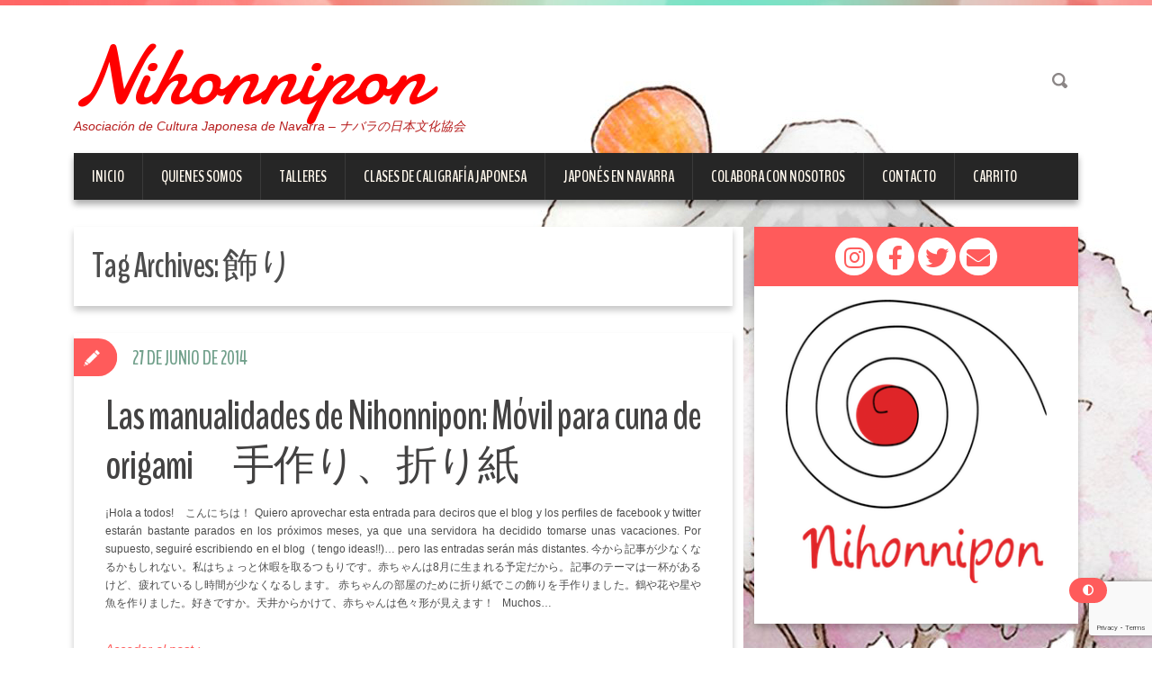

--- FILE ---
content_type: text/html; charset=UTF-8
request_url: https://www.nihonnipon.com/tag/%E9%A3%BE%E3%82%8A/
body_size: 12771
content:
<!DOCTYPE html>
<html lang="es">
<head>
<meta charset="UTF-8" />
<meta name="viewport" content="width=device-width, initial-scale=1.0">
<meta name="format-detection" content="telephone=no" />
<meta name="theme-color" content="#ff5b5b" />
<link rel="profile" href="https://gmpg.org/xfn/11" />
<link rel="pingback" href="https://www.nihonnipon.com/xmlrpc.php" />

<title>飾り &#8211; Nihonnipon</title>
<meta name='robots' content='max-image-preview:large' />
<script>window._wca = window._wca || [];</script>
<link rel='dns-prefetch' href='//stats.wp.com' />
<link rel='dns-prefetch' href='//use.fontawesome.com' />
<link rel="alternate" type="application/rss+xml" title="Nihonnipon &raquo; Feed" href="https://www.nihonnipon.com/feed/" />
<link rel="alternate" type="application/rss+xml" title="Nihonnipon &raquo; Feed de los comentarios" href="https://www.nihonnipon.com/comments/feed/" />
<link rel="alternate" type="application/rss+xml" title="Nihonnipon &raquo; Etiqueta 飾り del feed" href="https://www.nihonnipon.com/tag/%e9%a3%be%e3%82%8a/feed/" />
<style id='wp-img-auto-sizes-contain-inline-css'>
img:is([sizes=auto i],[sizes^="auto," i]){contain-intrinsic-size:3000px 1500px}
/*# sourceURL=wp-img-auto-sizes-contain-inline-css */
</style>
<style id='wp-emoji-styles-inline-css'>

	img.wp-smiley, img.emoji {
		display: inline !important;
		border: none !important;
		box-shadow: none !important;
		height: 1em !important;
		width: 1em !important;
		margin: 0 0.07em !important;
		vertical-align: -0.1em !important;
		background: none !important;
		padding: 0 !important;
	}
/*# sourceURL=wp-emoji-styles-inline-css */
</style>
<style id='wp-block-library-inline-css'>
:root{--wp-block-synced-color:#7a00df;--wp-block-synced-color--rgb:122,0,223;--wp-bound-block-color:var(--wp-block-synced-color);--wp-editor-canvas-background:#ddd;--wp-admin-theme-color:#007cba;--wp-admin-theme-color--rgb:0,124,186;--wp-admin-theme-color-darker-10:#006ba1;--wp-admin-theme-color-darker-10--rgb:0,107,160.5;--wp-admin-theme-color-darker-20:#005a87;--wp-admin-theme-color-darker-20--rgb:0,90,135;--wp-admin-border-width-focus:2px}@media (min-resolution:192dpi){:root{--wp-admin-border-width-focus:1.5px}}.wp-element-button{cursor:pointer}:root .has-very-light-gray-background-color{background-color:#eee}:root .has-very-dark-gray-background-color{background-color:#313131}:root .has-very-light-gray-color{color:#eee}:root .has-very-dark-gray-color{color:#313131}:root .has-vivid-green-cyan-to-vivid-cyan-blue-gradient-background{background:linear-gradient(135deg,#00d084,#0693e3)}:root .has-purple-crush-gradient-background{background:linear-gradient(135deg,#34e2e4,#4721fb 50%,#ab1dfe)}:root .has-hazy-dawn-gradient-background{background:linear-gradient(135deg,#faaca8,#dad0ec)}:root .has-subdued-olive-gradient-background{background:linear-gradient(135deg,#fafae1,#67a671)}:root .has-atomic-cream-gradient-background{background:linear-gradient(135deg,#fdd79a,#004a59)}:root .has-nightshade-gradient-background{background:linear-gradient(135deg,#330968,#31cdcf)}:root .has-midnight-gradient-background{background:linear-gradient(135deg,#020381,#2874fc)}:root{--wp--preset--font-size--normal:16px;--wp--preset--font-size--huge:42px}.has-regular-font-size{font-size:1em}.has-larger-font-size{font-size:2.625em}.has-normal-font-size{font-size:var(--wp--preset--font-size--normal)}.has-huge-font-size{font-size:var(--wp--preset--font-size--huge)}.has-text-align-center{text-align:center}.has-text-align-left{text-align:left}.has-text-align-right{text-align:right}.has-fit-text{white-space:nowrap!important}#end-resizable-editor-section{display:none}.aligncenter{clear:both}.items-justified-left{justify-content:flex-start}.items-justified-center{justify-content:center}.items-justified-right{justify-content:flex-end}.items-justified-space-between{justify-content:space-between}.screen-reader-text{border:0;clip-path:inset(50%);height:1px;margin:-1px;overflow:hidden;padding:0;position:absolute;width:1px;word-wrap:normal!important}.screen-reader-text:focus{background-color:#ddd;clip-path:none;color:#444;display:block;font-size:1em;height:auto;left:5px;line-height:normal;padding:15px 23px 14px;text-decoration:none;top:5px;width:auto;z-index:100000}html :where(.has-border-color){border-style:solid}html :where([style*=border-top-color]){border-top-style:solid}html :where([style*=border-right-color]){border-right-style:solid}html :where([style*=border-bottom-color]){border-bottom-style:solid}html :where([style*=border-left-color]){border-left-style:solid}html :where([style*=border-width]){border-style:solid}html :where([style*=border-top-width]){border-top-style:solid}html :where([style*=border-right-width]){border-right-style:solid}html :where([style*=border-bottom-width]){border-bottom-style:solid}html :where([style*=border-left-width]){border-left-style:solid}html :where(img[class*=wp-image-]){height:auto;max-width:100%}:where(figure){margin:0 0 1em}html :where(.is-position-sticky){--wp-admin--admin-bar--position-offset:var(--wp-admin--admin-bar--height,0px)}@media screen and (max-width:600px){html :where(.is-position-sticky){--wp-admin--admin-bar--position-offset:0px}}

/*# sourceURL=wp-block-library-inline-css */
</style><style id='wp-block-list-inline-css'>
ol,ul{box-sizing:border-box}:root :where(.wp-block-list.has-background){padding:1.25em 2.375em}
/*# sourceURL=https://www.nihonnipon.com/wp-includes/blocks/list/style.min.css */
</style>
<style id='global-styles-inline-css'>
:root{--wp--preset--aspect-ratio--square: 1;--wp--preset--aspect-ratio--4-3: 4/3;--wp--preset--aspect-ratio--3-4: 3/4;--wp--preset--aspect-ratio--3-2: 3/2;--wp--preset--aspect-ratio--2-3: 2/3;--wp--preset--aspect-ratio--16-9: 16/9;--wp--preset--aspect-ratio--9-16: 9/16;--wp--preset--color--black: #000000;--wp--preset--color--cyan-bluish-gray: #abb8c3;--wp--preset--color--white: #ffffff;--wp--preset--color--pale-pink: #f78da7;--wp--preset--color--vivid-red: #cf2e2e;--wp--preset--color--luminous-vivid-orange: #ff6900;--wp--preset--color--luminous-vivid-amber: #fcb900;--wp--preset--color--light-green-cyan: #7bdcb5;--wp--preset--color--vivid-green-cyan: #00d084;--wp--preset--color--pale-cyan-blue: #8ed1fc;--wp--preset--color--vivid-cyan-blue: #0693e3;--wp--preset--color--vivid-purple: #9b51e0;--wp--preset--color--user-primary: #ff5b5b;--wp--preset--color--user-secondary: #71a08b;--wp--preset--color--very-light-gray: #eee;--wp--preset--color--very-dark-gray: #444;--wp--preset--gradient--vivid-cyan-blue-to-vivid-purple: linear-gradient(135deg,rgb(6,147,227) 0%,rgb(155,81,224) 100%);--wp--preset--gradient--light-green-cyan-to-vivid-green-cyan: linear-gradient(135deg,rgb(122,220,180) 0%,rgb(0,208,130) 100%);--wp--preset--gradient--luminous-vivid-amber-to-luminous-vivid-orange: linear-gradient(135deg,rgb(252,185,0) 0%,rgb(255,105,0) 100%);--wp--preset--gradient--luminous-vivid-orange-to-vivid-red: linear-gradient(135deg,rgb(255,105,0) 0%,rgb(207,46,46) 100%);--wp--preset--gradient--very-light-gray-to-cyan-bluish-gray: linear-gradient(135deg,rgb(238,238,238) 0%,rgb(169,184,195) 100%);--wp--preset--gradient--cool-to-warm-spectrum: linear-gradient(135deg,rgb(74,234,220) 0%,rgb(151,120,209) 20%,rgb(207,42,186) 40%,rgb(238,44,130) 60%,rgb(251,105,98) 80%,rgb(254,248,76) 100%);--wp--preset--gradient--blush-light-purple: linear-gradient(135deg,rgb(255,206,236) 0%,rgb(152,150,240) 100%);--wp--preset--gradient--blush-bordeaux: linear-gradient(135deg,rgb(254,205,165) 0%,rgb(254,45,45) 50%,rgb(107,0,62) 100%);--wp--preset--gradient--luminous-dusk: linear-gradient(135deg,rgb(255,203,112) 0%,rgb(199,81,192) 50%,rgb(65,88,208) 100%);--wp--preset--gradient--pale-ocean: linear-gradient(135deg,rgb(255,245,203) 0%,rgb(182,227,212) 50%,rgb(51,167,181) 100%);--wp--preset--gradient--electric-grass: linear-gradient(135deg,rgb(202,248,128) 0%,rgb(113,206,126) 100%);--wp--preset--gradient--midnight: linear-gradient(135deg,rgb(2,3,129) 0%,rgb(40,116,252) 100%);--wp--preset--font-size--small: 10px;--wp--preset--font-size--medium: 20px;--wp--preset--font-size--large: 20px;--wp--preset--font-size--x-large: 42px;--wp--preset--font-size--larger: 25px;--wp--preset--spacing--20: 0.44rem;--wp--preset--spacing--30: 0.67rem;--wp--preset--spacing--40: 1rem;--wp--preset--spacing--50: 1.5rem;--wp--preset--spacing--60: 2.25rem;--wp--preset--spacing--70: 3.38rem;--wp--preset--spacing--80: 5.06rem;--wp--preset--shadow--natural: 6px 6px 9px rgba(0, 0, 0, 0.2);--wp--preset--shadow--deep: 12px 12px 50px rgba(0, 0, 0, 0.4);--wp--preset--shadow--sharp: 6px 6px 0px rgba(0, 0, 0, 0.2);--wp--preset--shadow--outlined: 6px 6px 0px -3px rgb(255, 255, 255), 6px 6px rgb(0, 0, 0);--wp--preset--shadow--crisp: 6px 6px 0px rgb(0, 0, 0);}:where(.is-layout-flex){gap: 0.5em;}:where(.is-layout-grid){gap: 0.5em;}body .is-layout-flex{display: flex;}.is-layout-flex{flex-wrap: wrap;align-items: center;}.is-layout-flex > :is(*, div){margin: 0;}body .is-layout-grid{display: grid;}.is-layout-grid > :is(*, div){margin: 0;}:where(.wp-block-columns.is-layout-flex){gap: 2em;}:where(.wp-block-columns.is-layout-grid){gap: 2em;}:where(.wp-block-post-template.is-layout-flex){gap: 1.25em;}:where(.wp-block-post-template.is-layout-grid){gap: 1.25em;}.has-black-color{color: var(--wp--preset--color--black) !important;}.has-cyan-bluish-gray-color{color: var(--wp--preset--color--cyan-bluish-gray) !important;}.has-white-color{color: var(--wp--preset--color--white) !important;}.has-pale-pink-color{color: var(--wp--preset--color--pale-pink) !important;}.has-vivid-red-color{color: var(--wp--preset--color--vivid-red) !important;}.has-luminous-vivid-orange-color{color: var(--wp--preset--color--luminous-vivid-orange) !important;}.has-luminous-vivid-amber-color{color: var(--wp--preset--color--luminous-vivid-amber) !important;}.has-light-green-cyan-color{color: var(--wp--preset--color--light-green-cyan) !important;}.has-vivid-green-cyan-color{color: var(--wp--preset--color--vivid-green-cyan) !important;}.has-pale-cyan-blue-color{color: var(--wp--preset--color--pale-cyan-blue) !important;}.has-vivid-cyan-blue-color{color: var(--wp--preset--color--vivid-cyan-blue) !important;}.has-vivid-purple-color{color: var(--wp--preset--color--vivid-purple) !important;}.has-black-background-color{background-color: var(--wp--preset--color--black) !important;}.has-cyan-bluish-gray-background-color{background-color: var(--wp--preset--color--cyan-bluish-gray) !important;}.has-white-background-color{background-color: var(--wp--preset--color--white) !important;}.has-pale-pink-background-color{background-color: var(--wp--preset--color--pale-pink) !important;}.has-vivid-red-background-color{background-color: var(--wp--preset--color--vivid-red) !important;}.has-luminous-vivid-orange-background-color{background-color: var(--wp--preset--color--luminous-vivid-orange) !important;}.has-luminous-vivid-amber-background-color{background-color: var(--wp--preset--color--luminous-vivid-amber) !important;}.has-light-green-cyan-background-color{background-color: var(--wp--preset--color--light-green-cyan) !important;}.has-vivid-green-cyan-background-color{background-color: var(--wp--preset--color--vivid-green-cyan) !important;}.has-pale-cyan-blue-background-color{background-color: var(--wp--preset--color--pale-cyan-blue) !important;}.has-vivid-cyan-blue-background-color{background-color: var(--wp--preset--color--vivid-cyan-blue) !important;}.has-vivid-purple-background-color{background-color: var(--wp--preset--color--vivid-purple) !important;}.has-black-border-color{border-color: var(--wp--preset--color--black) !important;}.has-cyan-bluish-gray-border-color{border-color: var(--wp--preset--color--cyan-bluish-gray) !important;}.has-white-border-color{border-color: var(--wp--preset--color--white) !important;}.has-pale-pink-border-color{border-color: var(--wp--preset--color--pale-pink) !important;}.has-vivid-red-border-color{border-color: var(--wp--preset--color--vivid-red) !important;}.has-luminous-vivid-orange-border-color{border-color: var(--wp--preset--color--luminous-vivid-orange) !important;}.has-luminous-vivid-amber-border-color{border-color: var(--wp--preset--color--luminous-vivid-amber) !important;}.has-light-green-cyan-border-color{border-color: var(--wp--preset--color--light-green-cyan) !important;}.has-vivid-green-cyan-border-color{border-color: var(--wp--preset--color--vivid-green-cyan) !important;}.has-pale-cyan-blue-border-color{border-color: var(--wp--preset--color--pale-cyan-blue) !important;}.has-vivid-cyan-blue-border-color{border-color: var(--wp--preset--color--vivid-cyan-blue) !important;}.has-vivid-purple-border-color{border-color: var(--wp--preset--color--vivid-purple) !important;}.has-vivid-cyan-blue-to-vivid-purple-gradient-background{background: var(--wp--preset--gradient--vivid-cyan-blue-to-vivid-purple) !important;}.has-light-green-cyan-to-vivid-green-cyan-gradient-background{background: var(--wp--preset--gradient--light-green-cyan-to-vivid-green-cyan) !important;}.has-luminous-vivid-amber-to-luminous-vivid-orange-gradient-background{background: var(--wp--preset--gradient--luminous-vivid-amber-to-luminous-vivid-orange) !important;}.has-luminous-vivid-orange-to-vivid-red-gradient-background{background: var(--wp--preset--gradient--luminous-vivid-orange-to-vivid-red) !important;}.has-very-light-gray-to-cyan-bluish-gray-gradient-background{background: var(--wp--preset--gradient--very-light-gray-to-cyan-bluish-gray) !important;}.has-cool-to-warm-spectrum-gradient-background{background: var(--wp--preset--gradient--cool-to-warm-spectrum) !important;}.has-blush-light-purple-gradient-background{background: var(--wp--preset--gradient--blush-light-purple) !important;}.has-blush-bordeaux-gradient-background{background: var(--wp--preset--gradient--blush-bordeaux) !important;}.has-luminous-dusk-gradient-background{background: var(--wp--preset--gradient--luminous-dusk) !important;}.has-pale-ocean-gradient-background{background: var(--wp--preset--gradient--pale-ocean) !important;}.has-electric-grass-gradient-background{background: var(--wp--preset--gradient--electric-grass) !important;}.has-midnight-gradient-background{background: var(--wp--preset--gradient--midnight) !important;}.has-small-font-size{font-size: var(--wp--preset--font-size--small) !important;}.has-medium-font-size{font-size: var(--wp--preset--font-size--medium) !important;}.has-large-font-size{font-size: var(--wp--preset--font-size--large) !important;}.has-x-large-font-size{font-size: var(--wp--preset--font-size--x-large) !important;}
/*# sourceURL=global-styles-inline-css */
</style>

<style id='classic-theme-styles-inline-css'>
/*! This file is auto-generated */
.wp-block-button__link{color:#fff;background-color:#32373c;border-radius:9999px;box-shadow:none;text-decoration:none;padding:calc(.667em + 2px) calc(1.333em + 2px);font-size:1.125em}.wp-block-file__button{background:#32373c;color:#fff;text-decoration:none}
/*# sourceURL=/wp-includes/css/classic-themes.min.css */
</style>
<link rel='stylesheet' id='contact-form-7-css' href='https://www.nihonnipon.com/wp-content/plugins/contact-form-7/includes/css/styles.css?ver=6.1.4' media='all' />
<link rel='stylesheet' id='swpm.common-css' href='https://www.nihonnipon.com/wp-content/plugins/simple-membership/css/swpm.common.css?ver=4.6.9' media='all' />
<link rel='stylesheet' id='woocommerce-layout-css' href='https://www.nihonnipon.com/wp-content/plugins/woocommerce/assets/css/woocommerce-layout.css?ver=10.4.3' media='all' />
<style id='woocommerce-layout-inline-css'>

	.infinite-scroll .woocommerce-pagination {
		display: none;
	}
/*# sourceURL=woocommerce-layout-inline-css */
</style>
<link rel='stylesheet' id='woocommerce-smallscreen-css' href='https://www.nihonnipon.com/wp-content/plugins/woocommerce/assets/css/woocommerce-smallscreen.css?ver=10.4.3' media='only screen and (max-width: 768px)' />
<link rel='stylesheet' id='woocommerce-general-css' href='https://www.nihonnipon.com/wp-content/plugins/woocommerce/assets/css/woocommerce.css?ver=10.4.3' media='all' />
<style id='woocommerce-inline-inline-css'>
.woocommerce form .form-row .required { visibility: visible; }
/*# sourceURL=woocommerce-inline-inline-css */
</style>
<link rel='stylesheet' id='spam-protect-for-contact-form7-css' href='https://www.nihonnipon.com/wp-content/plugins/wp-contact-form-7-spam-blocker/frontend/css/spam-protect-for-contact-form7.css?ver=1.0.0' media='all' />
<link rel='stylesheet' id='flexslider-css' href='https://www.nihonnipon.com/wp-content/themes/DuenaRevivalTheme-5.0.0-RC5/css/flexslider.css?ver=6.9' media='all' />
<link rel='stylesheet' id='magnific-css' href='https://www.nihonnipon.com/wp-content/themes/DuenaRevivalTheme-5.0.0-RC5/css/magnific-popup.css?ver=6.9' media='all' />
<link rel='stylesheet' id='font-awesome-css' href='//use.fontawesome.com/releases/v5.10.2/css/all.css?ver=5.10.2' media='all' />
<link rel='stylesheet' id='duena-revival-style-css' href='https://www.nihonnipon.com/wp-content/themes/DuenaRevivalTheme-5.0.0-RC5/style.css?ver=6.9' media='all' />
<style id='duena-revival-style-inline-css'>

	.page-wrapper:before { background: url(https://www.nihonnipon.com/wp-content/themes/DuenaRevivalTheme-5.0.0-RC5/images/page-top-bg.jpg) no-repeat center 0 #FF5B5B; }

	a, .text-primary, .btn-link, a.list-group-item.active > .badge, .nav-pills > .active > a > .badge, .post-title a:hover,
	.page-links a:hover, .page-links > span, .post-footer i, .post_meta i, .page_nav_wrap .post_nav ul li a:hover, .page_nav_wrap .post_nav ul li .current,
	.author_bio_sidebar .social_box a, .author_bio_sidebar .author_bio_message h3, .author_bio_sidebar .author_bio_message h4, .author_bio_sidebar .author_bio_message h5,
	.author_bio_sidebar .author_bio_message h6, .error404-num, .searchform .screen-reader-text, .has-user-primary-color {
		color: #ff5b5b;
	}

	.featured_badge, .post-footer a, .tagcloud a, .author_bio_sidebar .social_box, #toTop, button, html input[type='button'], input[type='reset'],
	input[type='submit'], .wp-block-file .wp-block-file__button, .wp-block-button__link, .flex-control-paging li a:hover, .flex-control-paging li a.flex-active, #content .featured_badge {
		background: #ff5b5b;
	}

	.btn-primary, .btn-inverse:active, .btn-inverse.active, .dropdown-menu > .active > a, .dropdown-menu > .active > a:hover, .dropdown-menu > .active > a:focus, .nav-pills > li.active > a,
	.nav-pills > li.active > a:hover, .nav-pills > li.active > a:focus, .pagination > .active > a, .pagination > .active > span, .pagination > .active > a:hover,
	.pagination > .active > span:hover, .author_bio_sidebar .social_box, .flex-direction-nav a,
	.pagination > .active > a:focus, .pagination > .active > span:focus, .label-primary, .btn-inverse:hover, .btn-inverse:active, .btn-inverse.active, a.list-group-item.active,
	a.list-group-item.active:hover, a.list-group-item.active:focus, .panel-primary > .panel-heading, .post_type_label, .has-user-primary-background-color {
		background-color: #ff5b5b;
	}

	.nav .open > a, .nav .open > a:hover, .nav .open > a:focus,
	.pagination > .active > a, .pagination > .active > span, .pagination > .active > a:hover, .pagination > .active > span:hover, .pagination > .active > a:focus,
	.pagination > .active > span:focus, a.thumbnail:hover, a.thumbnail:focus, a.thumbnail.active, .progress-bar, a.list-group-item.active, a.list-group-item.active:hover,
	a.list-group-item.active:focus, .panel-primary, .panel-primary > .panel-heading {
		border-color: #ff5b5b;
	}

	a:hover, a:focus, .btn-link:hover, .btn-link:focus, .footer-menu li.current_page_item a, .footer-menu li.current-menu-item a, .has-user-secondary-color {
		color: #71a08b;
	}

	.btn-primary:hover, input[type='submit']:hover, input[type='reset']:hover, .slider-caption .btn.btn-primary:hover, .post-footer a:hover, .has-user-secondary-background-color {
		background-color: #71a08b;
	}

	.navbar_inner > div > ul > li > a, .navbar_inner > ul > li > a {
		border-bottom: 0 solid #ff5b5b;
	}

	.navbar_inner > ul ul, .btn-inverse.disabled, .btn-inverse[disabled] { background-color: #ff5b5b; *background-color: #ff5b5b; }

	textarea:focus,
	input[type='text']:focus,
	input[type='password']:focus,
	input[type='datetime']:focus,
	input[type='datetime-local']:focus,
	input[type='date']:focus,
	input[type='month']:focus,
	input[type='time']:focus,
	input[type='week']:focus,
	input[type='number']:focus,
	input[type='email']:focus,
	input[type='url']:focus,
	input[type='search']:focus,
	input[type='tel']:focus,
	input[type='color']:focus,
	.uneditable-input:focus {
		border-color: #ff5b5b;
		box-shadow: inset 0 1px 1px rgba(0,0,0,.075), 0 0 2px #ff5b5b;
	}

	.breadcrumb, #slider-wrapper .flexslider, .author-info, .comments-area, .comment-list .bypostauthor .comment-body, .widget {
    border-top: 6px solid #ff5b5b;
	}

	.navbar_inner > div > ul > li > a:hover, .navbar_inner > div > ul > li.sfHover > a, .navbar_inner > div > ul > li.current-menu-item > a, .navbar_inner > div > ul > li.current_page_item > a,
	.navbar_inner > ul > li > a:hover, .navbar_inner > ul > li.sfHover > a, .navbar_inner > ul > li.current-menu-item > a, .navbar_inner > ul > li.current_page_item > a, .site-info {
	border-bottom: 6px solid #ff5b5b; }

	.panel-primary > .panel-heading + .panel-collapse .panel-body { border-top-color: #ff5b5b; }
	.panel-primary > .panel-footer + .panel-collapse .panel-body { border-bottom-color: #ff5b5b; }
	.navbar_inner > ul > li > a { border-bottom: 0 solid #ff5b5b; }
	.flex-direction-nav a { background-color: #ff5b5b; }

	a:hover, a:focus, .btn-link:hover, .btn-link:focus, .footer-menu li.current_page_item a, .footer-menu li.current-menu-item a, .has-user-secondary-color {
	color: #71a08b; }


	@media (min-width: 1200px) and (max-width: 1350px) { #primary .post_date time { color: #71a08b; }}
	@media (min-width: 980px) and (max-width: 1100px) { #primary .post_date time { color: #71a08b; }}
	@media (max-width: 979px) { #primary .post_date time { color: #71a08b; }}
	@media (min-width: 768px) and (max-width: 979px) { .navbar_inner > div > ul > li > a, .navbar_inner > ul > li > a { border-bottom: 0 solid #ff5b5b; }}

	@media (min-width: 768px) and (max-width: 979px) { .navbar_inner > div > ul > li > a:hover, .navbar_inner > div > ul > li.sfHover > a, .navbar_inner > div > ul > li.current-menu-item > a,
	.navbar_inner > div > ul > li.current_page_item > a, .navbar_inner > ul > li > a:hover, .navbar_inner > ul > li.sfHover > a, .navbar_inner > ul > li.current-menu-item > a,
	.navbar_inner > ul > li.current_page_item > a { color: #ff5b5b; border-bottom: 0 solid #ff5b5b; }}

	@media (min-width: 1200px) and (max-width: 1350px) { #content .featured_badge { background: #ff5b5b; }}
	@media (min-width: 980px) and (max-width: 1100px) { #content .featured_badge { background: #ff5b5b; }}
	@media (max-width: 979px) { #content .featured_badge { background: #ff5b5b; }}
	@media (max-width: 480px) { .error404-num { color: #ff5b5b; }}

	@media (prefers-color-scheme: dark) {
		.single-post-nav a:hover { background: #ff5b5b !important; }
	
/*# sourceURL=duena-revival-style-inline-css */
</style>
<script src="https://www.nihonnipon.com/wp-includes/js/jquery/jquery.min.js?ver=3.7.1" id="jquery-core-js"></script>
<script src="https://www.nihonnipon.com/wp-includes/js/jquery/jquery-migrate.min.js?ver=3.4.1" id="jquery-migrate-js"></script>
<script src="https://www.nihonnipon.com/wp-content/plugins/woocommerce/assets/js/jquery-blockui/jquery.blockUI.min.js?ver=2.7.0-wc.10.4.3" id="wc-jquery-blockui-js" defer data-wp-strategy="defer"></script>
<script id="wc-add-to-cart-js-extra">
var wc_add_to_cart_params = {"ajax_url":"/wp-admin/admin-ajax.php","wc_ajax_url":"/?wc-ajax=%%endpoint%%","i18n_view_cart":"Ver carrito","cart_url":"https://www.nihonnipon.com/tienda/carro/","is_cart":"","cart_redirect_after_add":"yes"};
//# sourceURL=wc-add-to-cart-js-extra
</script>
<script src="https://www.nihonnipon.com/wp-content/plugins/woocommerce/assets/js/frontend/add-to-cart.min.js?ver=10.4.3" id="wc-add-to-cart-js" defer data-wp-strategy="defer"></script>
<script src="https://www.nihonnipon.com/wp-content/plugins/woocommerce/assets/js/js-cookie/js.cookie.min.js?ver=2.1.4-wc.10.4.3" id="wc-js-cookie-js" defer data-wp-strategy="defer"></script>
<script id="woocommerce-js-extra">
var woocommerce_params = {"ajax_url":"/wp-admin/admin-ajax.php","wc_ajax_url":"/?wc-ajax=%%endpoint%%","i18n_password_show":"Mostrar contrase\u00f1a","i18n_password_hide":"Ocultar contrase\u00f1a"};
//# sourceURL=woocommerce-js-extra
</script>
<script src="https://www.nihonnipon.com/wp-content/plugins/woocommerce/assets/js/frontend/woocommerce.min.js?ver=10.4.3" id="woocommerce-js" defer data-wp-strategy="defer"></script>
<script src="https://www.nihonnipon.com/wp-content/plugins/wp-contact-form-7-spam-blocker/frontend/js/spam-protect-for-contact-form7.js?ver=1.0.0" id="spam-protect-for-contact-form7-js"></script>
<script id="WCPAY_ASSETS-js-extra">
var wcpayAssets = {"url":"https://www.nihonnipon.com/wp-content/plugins/woocommerce-payments/dist/"};
//# sourceURL=WCPAY_ASSETS-js-extra
</script>
<script src="https://www.nihonnipon.com/wp-content/plugins/woocommerce/assets/js/flexslider/jquery.flexslider.min.js?ver=2.7.2-wc.10.4.3" id="wc-flexslider-js" defer data-wp-strategy="defer"></script>
<script src="https://stats.wp.com/s-202603.js" id="woocommerce-analytics-js" defer data-wp-strategy="defer"></script>
<link rel="https://api.w.org/" href="https://www.nihonnipon.com/wp-json/" /><link rel="alternate" title="JSON" type="application/json" href="https://www.nihonnipon.com/wp-json/wp/v2/tags/439" /><link rel="EditURI" type="application/rsd+xml" title="RSD" href="https://www.nihonnipon.com/xmlrpc.php?rsd" />
<meta name="generator" content="WordPress 6.9" />
<meta name="generator" content="WooCommerce 10.4.3" />
	<style>img#wpstats{display:none}</style>
			<noscript><style>.woocommerce-product-gallery{ opacity: 1 !important; }</style></noscript>
	<style id="custom-background-css">
body.custom-background { background-color: #ffffff; background-image: url("https://www.nihonnipon.com/wp-content/uploads/2016/03/Cartel-NIHONNIPON-1-maxima-calidad-recortADO.jpg"); background-position: left top; background-size: auto; background-repeat: repeat; background-attachment: scroll; }
</style>
	<link rel="icon" href="https://www.nihonnipon.com/wp-content/uploads/2022/11/logoNihonBlancopng-100x100.png" sizes="32x32" />
<link rel="icon" href="https://www.nihonnipon.com/wp-content/uploads/2022/11/logoNihonBlancopng-300x300.png" sizes="192x192" />
<link rel="apple-touch-icon" href="https://www.nihonnipon.com/wp-content/uploads/2022/11/logoNihonBlancopng-300x300.png" />
<meta name="msapplication-TileImage" content="https://www.nihonnipon.com/wp-content/uploads/2022/11/logoNihonBlancopng-300x300.png" />
		<style id="wp-custom-css">
			#header .logo .text-logo a {
	color: red;
	font-size: smaller;
}

#header .logo .text-logo a:hover, #header .logo .text-logo a:focus, #header .logo .text-logo a:active {
  color: #b71d1d;
}

#header .logo .site-description {
	color: #b71d1d;
}

.post_date time {
  color: #b71d1d;
}

div#primary {
    background-color: #FFF;
}		</style>
		<link rel='stylesheet' id='wc-blocks-style-css' href='https://www.nihonnipon.com/wp-content/plugins/woocommerce/assets/client/blocks/wc-blocks.css?ver=wc-10.4.3' media='all' />
</head>

<body data-rsssl=1 class="archive tag tag-439 custom-background wp-embed-responsive wp-theme-DuenaRevivalTheme-500-RC5 theme-DuenaRevivalTheme-5.0.0-RC5 woocommerce-no-js group-blog">
<div class="page-wrapper">
		<header id="header" role="banner">
		<div class="container clearfix">
			<div class="logo">
												<h2 class="text-logo"><a href="https://www.nihonnipon.com/" title="Nihonnipon" rel="home">Nihonnipon</a></h2>
											<p class="site-description">Asociación de Cultura Japonesa de Navarra &#8211; ナバラの日本文化協会</p>
			</div>
				          <div id="top-search">
	            <form method="get" action="https://www.nihonnipon.com//">
	              <input type="text" name="s"  class="input-search" /><input type="submit" value="" id="submit">
	            </form>
	          </div>
	        	        <div class="clear"></div>
			<nav id="site-navigation" class="main-nav" role="navigation">
				<div class="navbar_inner">
				<ul id="topnav" class="menu"><li  id="menu-item-7104" class="menu-item menu-item-type-custom menu-item-object-custom menu-item-home"><a tabindex="0" href="https://www.nihonnipon.com/"><span>Inicio</span></a></li>
<li  id="menu-item-5018" class="menu-item menu-item-type-post_type menu-item-object-page"><a tabindex="0" href="https://www.nihonnipon.com/quienes-somos/"><span>Quienes somos</span></a></li>
<li  id="menu-item-6210" class="menu-item menu-item-type-post_type menu-item-object-page"><a tabindex="0" href="https://www.nihonnipon.com/cursos-2023/"><span>Talleres</span></a></li>
<li  id="menu-item-6867" class="menu-item menu-item-type-post_type menu-item-object-page"><a tabindex="0" href="https://www.nihonnipon.com/clases-regulares-de-shodo/"><span>Clases de caligrafía japonesa</span></a></li>
<li  id="menu-item-6610" class="menu-item menu-item-type-post_type menu-item-object-page"><a tabindex="0" href="https://www.nihonnipon.com/clases-de-japones-en-navarra/"><span>Japonés en Navarra</span></a></li>
<li  id="menu-item-6827" class="menu-item menu-item-type-custom menu-item-object-custom"><a tabindex="0" href="https://www.nihonnipon.com/colabora-con-nosotros/"><span>Colabora con nosotros</span></a></li>
<li  id="menu-item-4216" class="menu-item menu-item-type-post_type menu-item-object-page"><a tabindex="0" href="https://www.nihonnipon.com/contacto/"><span>Contacto</span></a></li>
<li  id="menu-item-6260" class="menu-item menu-item-type-post_type menu-item-object-page"><a tabindex="0" href="https://www.nihonnipon.com/tienda/carro/"><span>Carrito</span></a></li>
</ul>				</div>
			</nav><!-- #site-navigation -->
		</div>
	</header><!-- #masthead -->
		<div id="main" class="site-main">
		<div class="container">
						<div class="row">

	<div id="primary" class="col-md-8 right">
		<div id="content" class="site-content" role="main">

		
			<header class="page-header">
				<h1 class="page-title">
					Tag Archives: <span>飾り</span>				</h1>
							</header><!-- .page-header -->

									<article id="post-4450" class="post__holder post-4450 post type-post status-publish format-standard hentry category-japon category-navarra category-origami category-pamplona category-tradiciones tag-cuna tag-estrellas tag-flores tag-grullas tag-movil-para-cuna tag-origami tag-peces tag-145 tag-1038 tag-1039 tag-1046 tag-428 tag-439 tag-443 tag-445">

					
				<header class="post-header ">
										
					<h3 class="post-title"><a tabindex="0" href="https://www.nihonnipon.com/manualidades-movil-para-cuna-origami/" title="Permalink to: Las manualidades de Nihonnipon: Móvil para cuna de origami　手作り、折り紙">Las manualidades de Nihonnipon: Móvil para cuna de origami　手作り、折り紙</a></h3>

					
				</header>

				
				<!-- Post Content -->
				<div class="post_content">
											<div class="excerpt">
						<p>¡Hola a todos!　こんにちは！ Quiero aprovechar esta entrada para deciros que el blog y los perfiles de facebook y twitter estarán bastante parados en los próximos meses, ya que una servidora ha decidido tomarse unas vacaciones. Por supuesto, seguiré escribiendo en el blog  ( tengo ideas!!)&#8230; pero las entradas serán más distantes. 今から記事が少なくなるかもしれない。私はちょっと休暇を取るつもりです。赤ちゃんは8月に生まれる予定だから。記事のテーマは一杯があるけど、疲れているし時間が少なくなるします。 赤ちゃんの部屋のために折り紙でこの飾りを手作りました。鶴や花や星や魚を作りました。好きですか。天井からかけて、赤ちゃんは色々形が見えます！ &nbsp; Muchos&#8230; </p>
						</div>
																<a tabindex="0" href="https://www.nihonnipon.com/manualidades-movil-para-cuna-origami/" class="more_link">Acceder al post</a>
									</div>

				
				
<span class="post_type_label "></span>
<span class="post_date"><time datetime="2014-06-27T11:30:32">27 de junio de 2014</time></span>
	<!-- Post Meta -->
		<div class="post_meta default">
		<span class="post_category"><a href="https://www.nihonnipon.com/category/lugares/japon/" rel="category tag">Japón</a> <a href="https://www.nihonnipon.com/category/lugares/navarra/" rel="category tag">Navarra</a> <a href="https://www.nihonnipon.com/category/disciplinas-japonesas/origami/" rel="category tag">Origami</a> <a href="https://www.nihonnipon.com/category/lugares/pamplona/" rel="category tag">Pamplona</a> <a href="https://www.nihonnipon.com/category/tradiciones/" rel="category tag">Tradiciones</a></span>		<span class="post_comment"><i class="fa fa-comments"></i><a href="https://www.nihonnipon.com/manualidades-movil-para-cuna-origami/#comments" class="comments-link" >One comment</a></span>
		<span class="post_author"><i class="fa fa-user"></i><a href="https://www.nihonnipon.com/author/nihonnipon/" title="Entradas de nihonnipon" rel="author">nihonnipon</a></span>
		<div class="clear"></div>
	</div>
		<!--// Post Meta -->

			</article>

			
				
    	  <!-- Posts navigation -->
		</div><!-- #content -->
	</div><!-- #primary -->

	<div id="secondary" class="widget-area col-md-4 right" role="complementary">
				<div class="author_bio_sidebar">
			<div class="social_box">
		<a tabindex='0' href='https://www.instagram.com/nihonniponpamplona/'><i class='fab fa-instagram'></i></a>
<a tabindex='0' href='https://www.facebook.com/NihonniponPamplona/'><i class='fab fa-facebook-f'></i></a>
<a tabindex='0' href='https://twitter.com/nihonnipon'><i class='fab fa-twitter'></i></a>
<a tabindex='0' href='https://www.nihonnipon.com/contacto/'><i class='fas fa-envelope'></i></a>
			</div>
						<div class="content_box">
			<figure class='author_bio_img'><img class='rounded' src='https://www.nihonnipon.com/wp-content/uploads/2022/11/logoNihonBlancopng.png' alt='Nihonnipon'></figure>
			</div>
					</div>
				<aside id="block-30" class="widget widget_block">
<ul class="wp-block-list">
<li><strong>Amigos de Nihonnipon</strong>
<ul class="wp-block-list">
<li><a href="https://www.facebook.com/groups/1696238017268402/">Club bonsai Pamplona</a></li>



<li><a href="https://www.bibliotecaspublicas.es/pamplona-yamaguchi/">Biblioteca Yamaguchi</a></li>



<li><a href="https://www.tomodachi.es/">Asociación de cultura japonesa de Castellón </a></li>
</ul>
</li>
</ul>
</aside><aside id="search-2" class="widget widget_search"><h3 class="widget-title">Busca en Nihonnipon</h3>	<form method="get" id="searchform" class="searchform" action="https://www.nihonnipon.com/" role="search">
		<label for="s" class="screen-reader-text">Search</label>
		<input type="search" class="field" name="s" value="" id="s" placeholder="Search &hellip;" />
		<input type="submit" class="submit" id="searchsubmit" value="Search" />
	</form>
</aside>
		<aside id="recent-posts-2" class="widget widget_recent_entries">
		<h3 class="widget-title">Entradas recientes</h3><nav aria-label="Entradas recientes">
		<ul>
											<li>
					<a href="https://www.nihonnipon.com/tarde-de-juegos-de-mesa-20251214/">Tarde de juegos de mesa</a>
									</li>
											<li>
					<a href="https://www.nihonnipon.com/taller-de-origami-para-adultos-figuras-navidenas/">TALLER DE ORIGAMI PARA ADULTOS: FIGURAS NAVIDEÑAS</a>
									</li>
											<li>
					<a href="https://www.nihonnipon.com/14-11-25-viernes-de-costura-taller-de-amigurumi/">14/11/25 Viernes de Costura: Taller de Amigurumi</a>
									</li>
											<li>
					<a href="https://www.nihonnipon.com/halloween-taller-de-origami-para-ninos/">Taller de Origami para niños: Halloween</a>
									</li>
											<li>
					<a href="https://www.nihonnipon.com/tallersashikopamplona/">7/11/2025 Viernes de Costura: Taller de Sashiko</a>
									</li>
					</ul>

		</nav></aside>	</div><!-- #secondary -->
			</div>
		</div>
	</div><!-- #main -->

	<footer id="colophon" class="site-footer" role="contentinfo">
		<div class="container">
			<div class="site-info col-md-12">
				<div class="footer-text">
											<a tabindex="0" href="http://wordpress.org/" title="A Semantic Personal Publishing Platform" rel="generator">Proudly powered by WordPress</a>
									</div>
								<div class="clear"></div>
				<div id="toTop"><i class="fa fa-chevron-up"></i></div>
			</div>
		</div>
	</footer><!-- #colophon -->
</div><!-- .page-wrapper -->

<!-- Dark mode button -->
<button id="darkmodebtn" href="#!"><i class="fas fa-adjust"></i></button>

<script type="speculationrules">
{"prefetch":[{"source":"document","where":{"and":[{"href_matches":"/*"},{"not":{"href_matches":["/wp-*.php","/wp-admin/*","/wp-content/uploads/*","/wp-content/*","/wp-content/plugins/*","/wp-content/themes/DuenaRevivalTheme-5.0.0-RC5/*","/*\\?(.+)"]}},{"not":{"selector_matches":"a[rel~=\"nofollow\"]"}},{"not":{"selector_matches":".no-prefetch, .no-prefetch a"}}]},"eagerness":"conservative"}]}
</script>
	<script>
		(function () {
			var c = document.body.className;
			c = c.replace(/woocommerce-no-js/, 'woocommerce-js');
			document.body.className = c;
		})();
	</script>
	<script src="https://www.nihonnipon.com/wp-includes/js/dist/hooks.min.js?ver=dd5603f07f9220ed27f1" id="wp-hooks-js"></script>
<script src="https://www.nihonnipon.com/wp-includes/js/dist/i18n.min.js?ver=c26c3dc7bed366793375" id="wp-i18n-js"></script>
<script id="wp-i18n-js-after">
wp.i18n.setLocaleData( { 'text direction\u0004ltr': [ 'ltr' ] } );
//# sourceURL=wp-i18n-js-after
</script>
<script src="https://www.nihonnipon.com/wp-content/plugins/contact-form-7/includes/swv/js/index.js?ver=6.1.4" id="swv-js"></script>
<script id="contact-form-7-js-translations">
( function( domain, translations ) {
	var localeData = translations.locale_data[ domain ] || translations.locale_data.messages;
	localeData[""].domain = domain;
	wp.i18n.setLocaleData( localeData, domain );
} )( "contact-form-7", {"translation-revision-date":"2025-12-01 15:45:40+0000","generator":"GlotPress\/4.0.3","domain":"messages","locale_data":{"messages":{"":{"domain":"messages","plural-forms":"nplurals=2; plural=n != 1;","lang":"es"},"This contact form is placed in the wrong place.":["Este formulario de contacto est\u00e1 situado en el lugar incorrecto."],"Error:":["Error:"]}},"comment":{"reference":"includes\/js\/index.js"}} );
//# sourceURL=contact-form-7-js-translations
</script>
<script id="contact-form-7-js-before">
var wpcf7 = {
    "api": {
        "root": "https:\/\/www.nihonnipon.com\/wp-json\/",
        "namespace": "contact-form-7\/v1"
    }
};
//# sourceURL=contact-form-7-js-before
</script>
<script src="https://www.nihonnipon.com/wp-content/plugins/contact-form-7/includes/js/index.js?ver=6.1.4" id="contact-form-7-js"></script>
<script src="https://www.nihonnipon.com/wp-content/themes/DuenaRevivalTheme-5.0.0-RC5/js/bootstrap.bundle.min.js?ver=5.1.3" id="duena-revival-bootstrapjs-js"></script>
<script src="https://www.nihonnipon.com/wp-content/themes/DuenaRevivalTheme-5.0.0-RC5/js/navigation.js?ver=20120206" id="duena-revival-navigation-js"></script>
<script src="https://www.nihonnipon.com/wp-content/themes/DuenaRevivalTheme-5.0.0-RC5/js/skip-link-focus-fix.js?ver=20130115" id="duena-revival-skip-link-focus-fix-js"></script>
<script src="https://www.nihonnipon.com/wp-content/themes/DuenaRevivalTheme-5.0.0-RC5/js/jquery.mobilemenu.js?ver=1.1" id="mobilemenu-js"></script>
<script src="https://www.nihonnipon.com/wp-content/themes/DuenaRevivalTheme-5.0.0-RC5/js/jquery.magnific-popup.min.js?ver=1.1.0" id="magnific-js"></script>
<script src="https://www.nihonnipon.com/wp-content/themes/DuenaRevivalTheme-5.0.0-RC5/js/darkmode.js?ver=1.0" id="dark-mode-handler-js"></script>
<script src="https://www.nihonnipon.com/wp-content/themes/DuenaRevivalTheme-5.0.0-RC5/js/custom.js?ver=1.0" id="custom-js"></script>
<script src="https://www.nihonnipon.com/wp-includes/js/dist/vendor/wp-polyfill.min.js?ver=3.15.0" id="wp-polyfill-js"></script>
<script src="https://www.nihonnipon.com/wp-content/plugins/jetpack/jetpack_vendor/automattic/woocommerce-analytics/build/woocommerce-analytics-client.js?minify=false&amp;ver=75adc3c1e2933e2c8c6a" id="woocommerce-analytics-client-js" defer data-wp-strategy="defer"></script>
<script src="https://www.nihonnipon.com/wp-content/plugins/woocommerce/assets/js/sourcebuster/sourcebuster.min.js?ver=10.4.3" id="sourcebuster-js-js"></script>
<script id="wc-order-attribution-js-extra">
var wc_order_attribution = {"params":{"lifetime":1.0e-5,"session":30,"base64":false,"ajaxurl":"https://www.nihonnipon.com/wp-admin/admin-ajax.php","prefix":"wc_order_attribution_","allowTracking":true},"fields":{"source_type":"current.typ","referrer":"current_add.rf","utm_campaign":"current.cmp","utm_source":"current.src","utm_medium":"current.mdm","utm_content":"current.cnt","utm_id":"current.id","utm_term":"current.trm","utm_source_platform":"current.plt","utm_creative_format":"current.fmt","utm_marketing_tactic":"current.tct","session_entry":"current_add.ep","session_start_time":"current_add.fd","session_pages":"session.pgs","session_count":"udata.vst","user_agent":"udata.uag"}};
//# sourceURL=wc-order-attribution-js-extra
</script>
<script src="https://www.nihonnipon.com/wp-content/plugins/woocommerce/assets/js/frontend/order-attribution.min.js?ver=10.4.3" id="wc-order-attribution-js"></script>
<script src="https://www.google.com/recaptcha/api.js?render=6LdJuwojAAAAAFy9QI3-WfVkhmZscYVB3e1ittC-&amp;ver=3.0" id="google-recaptcha-js"></script>
<script id="wpcf7-recaptcha-js-before">
var wpcf7_recaptcha = {
    "sitekey": "6LdJuwojAAAAAFy9QI3-WfVkhmZscYVB3e1ittC-",
    "actions": {
        "homepage": "homepage",
        "contactform": "contactform"
    }
};
//# sourceURL=wpcf7-recaptcha-js-before
</script>
<script src="https://www.nihonnipon.com/wp-content/plugins/contact-form-7/modules/recaptcha/index.js?ver=6.1.4" id="wpcf7-recaptcha-js"></script>
<script id="jetpack-stats-js-before">
_stq = window._stq || [];
_stq.push([ "view", {"v":"ext","blog":"216153734","post":"0","tz":"0","srv":"www.nihonnipon.com","arch_tag":"%E9%A3%BE%E3%82%8A","arch_results":"1","j":"1:15.4"} ]);
_stq.push([ "clickTrackerInit", "216153734", "0" ]);
//# sourceURL=jetpack-stats-js-before
</script>
<script src="https://stats.wp.com/e-202603.js" id="jetpack-stats-js" defer data-wp-strategy="defer"></script>
<script id="wp-emoji-settings" type="application/json">
{"baseUrl":"https://s.w.org/images/core/emoji/17.0.2/72x72/","ext":".png","svgUrl":"https://s.w.org/images/core/emoji/17.0.2/svg/","svgExt":".svg","source":{"concatemoji":"https://www.nihonnipon.com/wp-includes/js/wp-emoji-release.min.js?ver=6.9"}}
</script>
<script type="module">
/*! This file is auto-generated */
const a=JSON.parse(document.getElementById("wp-emoji-settings").textContent),o=(window._wpemojiSettings=a,"wpEmojiSettingsSupports"),s=["flag","emoji"];function i(e){try{var t={supportTests:e,timestamp:(new Date).valueOf()};sessionStorage.setItem(o,JSON.stringify(t))}catch(e){}}function c(e,t,n){e.clearRect(0,0,e.canvas.width,e.canvas.height),e.fillText(t,0,0);t=new Uint32Array(e.getImageData(0,0,e.canvas.width,e.canvas.height).data);e.clearRect(0,0,e.canvas.width,e.canvas.height),e.fillText(n,0,0);const a=new Uint32Array(e.getImageData(0,0,e.canvas.width,e.canvas.height).data);return t.every((e,t)=>e===a[t])}function p(e,t){e.clearRect(0,0,e.canvas.width,e.canvas.height),e.fillText(t,0,0);var n=e.getImageData(16,16,1,1);for(let e=0;e<n.data.length;e++)if(0!==n.data[e])return!1;return!0}function u(e,t,n,a){switch(t){case"flag":return n(e,"\ud83c\udff3\ufe0f\u200d\u26a7\ufe0f","\ud83c\udff3\ufe0f\u200b\u26a7\ufe0f")?!1:!n(e,"\ud83c\udde8\ud83c\uddf6","\ud83c\udde8\u200b\ud83c\uddf6")&&!n(e,"\ud83c\udff4\udb40\udc67\udb40\udc62\udb40\udc65\udb40\udc6e\udb40\udc67\udb40\udc7f","\ud83c\udff4\u200b\udb40\udc67\u200b\udb40\udc62\u200b\udb40\udc65\u200b\udb40\udc6e\u200b\udb40\udc67\u200b\udb40\udc7f");case"emoji":return!a(e,"\ud83e\u1fac8")}return!1}function f(e,t,n,a){let r;const o=(r="undefined"!=typeof WorkerGlobalScope&&self instanceof WorkerGlobalScope?new OffscreenCanvas(300,150):document.createElement("canvas")).getContext("2d",{willReadFrequently:!0}),s=(o.textBaseline="top",o.font="600 32px Arial",{});return e.forEach(e=>{s[e]=t(o,e,n,a)}),s}function r(e){var t=document.createElement("script");t.src=e,t.defer=!0,document.head.appendChild(t)}a.supports={everything:!0,everythingExceptFlag:!0},new Promise(t=>{let n=function(){try{var e=JSON.parse(sessionStorage.getItem(o));if("object"==typeof e&&"number"==typeof e.timestamp&&(new Date).valueOf()<e.timestamp+604800&&"object"==typeof e.supportTests)return e.supportTests}catch(e){}return null}();if(!n){if("undefined"!=typeof Worker&&"undefined"!=typeof OffscreenCanvas&&"undefined"!=typeof URL&&URL.createObjectURL&&"undefined"!=typeof Blob)try{var e="postMessage("+f.toString()+"("+[JSON.stringify(s),u.toString(),c.toString(),p.toString()].join(",")+"));",a=new Blob([e],{type:"text/javascript"});const r=new Worker(URL.createObjectURL(a),{name:"wpTestEmojiSupports"});return void(r.onmessage=e=>{i(n=e.data),r.terminate(),t(n)})}catch(e){}i(n=f(s,u,c,p))}t(n)}).then(e=>{for(const n in e)a.supports[n]=e[n],a.supports.everything=a.supports.everything&&a.supports[n],"flag"!==n&&(a.supports.everythingExceptFlag=a.supports.everythingExceptFlag&&a.supports[n]);var t;a.supports.everythingExceptFlag=a.supports.everythingExceptFlag&&!a.supports.flag,a.supports.everything||((t=a.source||{}).concatemoji?r(t.concatemoji):t.wpemoji&&t.twemoji&&(r(t.twemoji),r(t.wpemoji)))});
//# sourceURL=https://www.nihonnipon.com/wp-includes/js/wp-emoji-loader.min.js
</script>
		<script type="text/javascript">
			// initialise plugins
			jQuery(function(){
				// main navigation init
				jQuery('.navbar_inner > ul').superfish({
					delay:       1000, 		// one second delay on mouseout
					animation:   {opacity:"show", height:"show"}, // fade-in and slide-down animation
					speed:       'normal',  // faster animation speed
					autoArrows:  false,   // generation of arrow mark-up (for submenu)
					dropShadows: false
				});
				jQuery('.navbar_inner > div > ul').superfish({
					delay:       1000, 		// one second delay on mouseout
					animation:   {opacity:"show", height:"show"}, // fade-in and slide-down animation
					speed:       'normal',  // faster animation speed
					autoArrows:  false,   // generation of arrow mark-up (for submenu)
					dropShadows: false
				});
			});
			jQuery(function(){
			  var ismobile = navigator.userAgent.match(/(iPad)|(iPhone)|(iPod)|(android)|(webOS)/i)
			  if(ismobile){
			  	jQuery('.navbar_inner > ul').sftouchscreen();
			  	jQuery('.navbar_inner > div > ul').sftouchscreen();
			  }
			});
		</script>
		<!--[if (gt IE 9)|!(IE)]><!-->
		<script type="text/javascript">
			jQuery(function(){
				jQuery('.navbar_inner > ul').mobileMenu();
			  	jQuery('.navbar_inner > div > ul').mobileMenu();
			})
		</script>
		<!--<![endif]-->
				<script type="text/javascript">
			(function() {
				window.wcAnalytics = window.wcAnalytics || {};
				const wcAnalytics = window.wcAnalytics;

				// Set the assets URL for webpack to find the split assets.
				wcAnalytics.assets_url = 'https://www.nihonnipon.com/wp-content/plugins/jetpack/jetpack_vendor/automattic/woocommerce-analytics/src/../build/';

				// Set the REST API tracking endpoint URL.
				wcAnalytics.trackEndpoint = 'https://www.nihonnipon.com/wp-json/woocommerce-analytics/v1/track';

				// Set common properties for all events.
				wcAnalytics.commonProps = {"blog_id":216153734,"store_id":"147d60ae-457d-42c0-bcf6-3c2107977846","ui":null,"url":"https://www.nihonnipon.com","woo_version":"10.4.3","wp_version":"6.9","store_admin":0,"device":"desktop","store_currency":"EUR","timezone":"+00:00","is_guest":1};

				// Set the event queue.
				wcAnalytics.eventQueue = [];

				// Features.
				wcAnalytics.features = {
					ch: false,
					sessionTracking: false,
					proxy: false,
				};

				wcAnalytics.breadcrumbs = ["Posts etiquetados \u0026ldquo;\u98fe\u308a\u0026rdquo;"];

				// Page context flags.
				wcAnalytics.pages = {
					isAccountPage: false,
					isCart: false,
				};
			})();
		</script>
		</body>
</html>


--- FILE ---
content_type: text/html; charset=utf-8
request_url: https://www.google.com/recaptcha/api2/anchor?ar=1&k=6LdJuwojAAAAAFy9QI3-WfVkhmZscYVB3e1ittC-&co=aHR0cHM6Ly93d3cubmlob25uaXBvbi5jb206NDQz&hl=en&v=PoyoqOPhxBO7pBk68S4YbpHZ&size=invisible&anchor-ms=20000&execute-ms=30000&cb=45vywmoxe29t
body_size: 49669
content:
<!DOCTYPE HTML><html dir="ltr" lang="en"><head><meta http-equiv="Content-Type" content="text/html; charset=UTF-8">
<meta http-equiv="X-UA-Compatible" content="IE=edge">
<title>reCAPTCHA</title>
<style type="text/css">
/* cyrillic-ext */
@font-face {
  font-family: 'Roboto';
  font-style: normal;
  font-weight: 400;
  font-stretch: 100%;
  src: url(//fonts.gstatic.com/s/roboto/v48/KFO7CnqEu92Fr1ME7kSn66aGLdTylUAMa3GUBHMdazTgWw.woff2) format('woff2');
  unicode-range: U+0460-052F, U+1C80-1C8A, U+20B4, U+2DE0-2DFF, U+A640-A69F, U+FE2E-FE2F;
}
/* cyrillic */
@font-face {
  font-family: 'Roboto';
  font-style: normal;
  font-weight: 400;
  font-stretch: 100%;
  src: url(//fonts.gstatic.com/s/roboto/v48/KFO7CnqEu92Fr1ME7kSn66aGLdTylUAMa3iUBHMdazTgWw.woff2) format('woff2');
  unicode-range: U+0301, U+0400-045F, U+0490-0491, U+04B0-04B1, U+2116;
}
/* greek-ext */
@font-face {
  font-family: 'Roboto';
  font-style: normal;
  font-weight: 400;
  font-stretch: 100%;
  src: url(//fonts.gstatic.com/s/roboto/v48/KFO7CnqEu92Fr1ME7kSn66aGLdTylUAMa3CUBHMdazTgWw.woff2) format('woff2');
  unicode-range: U+1F00-1FFF;
}
/* greek */
@font-face {
  font-family: 'Roboto';
  font-style: normal;
  font-weight: 400;
  font-stretch: 100%;
  src: url(//fonts.gstatic.com/s/roboto/v48/KFO7CnqEu92Fr1ME7kSn66aGLdTylUAMa3-UBHMdazTgWw.woff2) format('woff2');
  unicode-range: U+0370-0377, U+037A-037F, U+0384-038A, U+038C, U+038E-03A1, U+03A3-03FF;
}
/* math */
@font-face {
  font-family: 'Roboto';
  font-style: normal;
  font-weight: 400;
  font-stretch: 100%;
  src: url(//fonts.gstatic.com/s/roboto/v48/KFO7CnqEu92Fr1ME7kSn66aGLdTylUAMawCUBHMdazTgWw.woff2) format('woff2');
  unicode-range: U+0302-0303, U+0305, U+0307-0308, U+0310, U+0312, U+0315, U+031A, U+0326-0327, U+032C, U+032F-0330, U+0332-0333, U+0338, U+033A, U+0346, U+034D, U+0391-03A1, U+03A3-03A9, U+03B1-03C9, U+03D1, U+03D5-03D6, U+03F0-03F1, U+03F4-03F5, U+2016-2017, U+2034-2038, U+203C, U+2040, U+2043, U+2047, U+2050, U+2057, U+205F, U+2070-2071, U+2074-208E, U+2090-209C, U+20D0-20DC, U+20E1, U+20E5-20EF, U+2100-2112, U+2114-2115, U+2117-2121, U+2123-214F, U+2190, U+2192, U+2194-21AE, U+21B0-21E5, U+21F1-21F2, U+21F4-2211, U+2213-2214, U+2216-22FF, U+2308-230B, U+2310, U+2319, U+231C-2321, U+2336-237A, U+237C, U+2395, U+239B-23B7, U+23D0, U+23DC-23E1, U+2474-2475, U+25AF, U+25B3, U+25B7, U+25BD, U+25C1, U+25CA, U+25CC, U+25FB, U+266D-266F, U+27C0-27FF, U+2900-2AFF, U+2B0E-2B11, U+2B30-2B4C, U+2BFE, U+3030, U+FF5B, U+FF5D, U+1D400-1D7FF, U+1EE00-1EEFF;
}
/* symbols */
@font-face {
  font-family: 'Roboto';
  font-style: normal;
  font-weight: 400;
  font-stretch: 100%;
  src: url(//fonts.gstatic.com/s/roboto/v48/KFO7CnqEu92Fr1ME7kSn66aGLdTylUAMaxKUBHMdazTgWw.woff2) format('woff2');
  unicode-range: U+0001-000C, U+000E-001F, U+007F-009F, U+20DD-20E0, U+20E2-20E4, U+2150-218F, U+2190, U+2192, U+2194-2199, U+21AF, U+21E6-21F0, U+21F3, U+2218-2219, U+2299, U+22C4-22C6, U+2300-243F, U+2440-244A, U+2460-24FF, U+25A0-27BF, U+2800-28FF, U+2921-2922, U+2981, U+29BF, U+29EB, U+2B00-2BFF, U+4DC0-4DFF, U+FFF9-FFFB, U+10140-1018E, U+10190-1019C, U+101A0, U+101D0-101FD, U+102E0-102FB, U+10E60-10E7E, U+1D2C0-1D2D3, U+1D2E0-1D37F, U+1F000-1F0FF, U+1F100-1F1AD, U+1F1E6-1F1FF, U+1F30D-1F30F, U+1F315, U+1F31C, U+1F31E, U+1F320-1F32C, U+1F336, U+1F378, U+1F37D, U+1F382, U+1F393-1F39F, U+1F3A7-1F3A8, U+1F3AC-1F3AF, U+1F3C2, U+1F3C4-1F3C6, U+1F3CA-1F3CE, U+1F3D4-1F3E0, U+1F3ED, U+1F3F1-1F3F3, U+1F3F5-1F3F7, U+1F408, U+1F415, U+1F41F, U+1F426, U+1F43F, U+1F441-1F442, U+1F444, U+1F446-1F449, U+1F44C-1F44E, U+1F453, U+1F46A, U+1F47D, U+1F4A3, U+1F4B0, U+1F4B3, U+1F4B9, U+1F4BB, U+1F4BF, U+1F4C8-1F4CB, U+1F4D6, U+1F4DA, U+1F4DF, U+1F4E3-1F4E6, U+1F4EA-1F4ED, U+1F4F7, U+1F4F9-1F4FB, U+1F4FD-1F4FE, U+1F503, U+1F507-1F50B, U+1F50D, U+1F512-1F513, U+1F53E-1F54A, U+1F54F-1F5FA, U+1F610, U+1F650-1F67F, U+1F687, U+1F68D, U+1F691, U+1F694, U+1F698, U+1F6AD, U+1F6B2, U+1F6B9-1F6BA, U+1F6BC, U+1F6C6-1F6CF, U+1F6D3-1F6D7, U+1F6E0-1F6EA, U+1F6F0-1F6F3, U+1F6F7-1F6FC, U+1F700-1F7FF, U+1F800-1F80B, U+1F810-1F847, U+1F850-1F859, U+1F860-1F887, U+1F890-1F8AD, U+1F8B0-1F8BB, U+1F8C0-1F8C1, U+1F900-1F90B, U+1F93B, U+1F946, U+1F984, U+1F996, U+1F9E9, U+1FA00-1FA6F, U+1FA70-1FA7C, U+1FA80-1FA89, U+1FA8F-1FAC6, U+1FACE-1FADC, U+1FADF-1FAE9, U+1FAF0-1FAF8, U+1FB00-1FBFF;
}
/* vietnamese */
@font-face {
  font-family: 'Roboto';
  font-style: normal;
  font-weight: 400;
  font-stretch: 100%;
  src: url(//fonts.gstatic.com/s/roboto/v48/KFO7CnqEu92Fr1ME7kSn66aGLdTylUAMa3OUBHMdazTgWw.woff2) format('woff2');
  unicode-range: U+0102-0103, U+0110-0111, U+0128-0129, U+0168-0169, U+01A0-01A1, U+01AF-01B0, U+0300-0301, U+0303-0304, U+0308-0309, U+0323, U+0329, U+1EA0-1EF9, U+20AB;
}
/* latin-ext */
@font-face {
  font-family: 'Roboto';
  font-style: normal;
  font-weight: 400;
  font-stretch: 100%;
  src: url(//fonts.gstatic.com/s/roboto/v48/KFO7CnqEu92Fr1ME7kSn66aGLdTylUAMa3KUBHMdazTgWw.woff2) format('woff2');
  unicode-range: U+0100-02BA, U+02BD-02C5, U+02C7-02CC, U+02CE-02D7, U+02DD-02FF, U+0304, U+0308, U+0329, U+1D00-1DBF, U+1E00-1E9F, U+1EF2-1EFF, U+2020, U+20A0-20AB, U+20AD-20C0, U+2113, U+2C60-2C7F, U+A720-A7FF;
}
/* latin */
@font-face {
  font-family: 'Roboto';
  font-style: normal;
  font-weight: 400;
  font-stretch: 100%;
  src: url(//fonts.gstatic.com/s/roboto/v48/KFO7CnqEu92Fr1ME7kSn66aGLdTylUAMa3yUBHMdazQ.woff2) format('woff2');
  unicode-range: U+0000-00FF, U+0131, U+0152-0153, U+02BB-02BC, U+02C6, U+02DA, U+02DC, U+0304, U+0308, U+0329, U+2000-206F, U+20AC, U+2122, U+2191, U+2193, U+2212, U+2215, U+FEFF, U+FFFD;
}
/* cyrillic-ext */
@font-face {
  font-family: 'Roboto';
  font-style: normal;
  font-weight: 500;
  font-stretch: 100%;
  src: url(//fonts.gstatic.com/s/roboto/v48/KFO7CnqEu92Fr1ME7kSn66aGLdTylUAMa3GUBHMdazTgWw.woff2) format('woff2');
  unicode-range: U+0460-052F, U+1C80-1C8A, U+20B4, U+2DE0-2DFF, U+A640-A69F, U+FE2E-FE2F;
}
/* cyrillic */
@font-face {
  font-family: 'Roboto';
  font-style: normal;
  font-weight: 500;
  font-stretch: 100%;
  src: url(//fonts.gstatic.com/s/roboto/v48/KFO7CnqEu92Fr1ME7kSn66aGLdTylUAMa3iUBHMdazTgWw.woff2) format('woff2');
  unicode-range: U+0301, U+0400-045F, U+0490-0491, U+04B0-04B1, U+2116;
}
/* greek-ext */
@font-face {
  font-family: 'Roboto';
  font-style: normal;
  font-weight: 500;
  font-stretch: 100%;
  src: url(//fonts.gstatic.com/s/roboto/v48/KFO7CnqEu92Fr1ME7kSn66aGLdTylUAMa3CUBHMdazTgWw.woff2) format('woff2');
  unicode-range: U+1F00-1FFF;
}
/* greek */
@font-face {
  font-family: 'Roboto';
  font-style: normal;
  font-weight: 500;
  font-stretch: 100%;
  src: url(//fonts.gstatic.com/s/roboto/v48/KFO7CnqEu92Fr1ME7kSn66aGLdTylUAMa3-UBHMdazTgWw.woff2) format('woff2');
  unicode-range: U+0370-0377, U+037A-037F, U+0384-038A, U+038C, U+038E-03A1, U+03A3-03FF;
}
/* math */
@font-face {
  font-family: 'Roboto';
  font-style: normal;
  font-weight: 500;
  font-stretch: 100%;
  src: url(//fonts.gstatic.com/s/roboto/v48/KFO7CnqEu92Fr1ME7kSn66aGLdTylUAMawCUBHMdazTgWw.woff2) format('woff2');
  unicode-range: U+0302-0303, U+0305, U+0307-0308, U+0310, U+0312, U+0315, U+031A, U+0326-0327, U+032C, U+032F-0330, U+0332-0333, U+0338, U+033A, U+0346, U+034D, U+0391-03A1, U+03A3-03A9, U+03B1-03C9, U+03D1, U+03D5-03D6, U+03F0-03F1, U+03F4-03F5, U+2016-2017, U+2034-2038, U+203C, U+2040, U+2043, U+2047, U+2050, U+2057, U+205F, U+2070-2071, U+2074-208E, U+2090-209C, U+20D0-20DC, U+20E1, U+20E5-20EF, U+2100-2112, U+2114-2115, U+2117-2121, U+2123-214F, U+2190, U+2192, U+2194-21AE, U+21B0-21E5, U+21F1-21F2, U+21F4-2211, U+2213-2214, U+2216-22FF, U+2308-230B, U+2310, U+2319, U+231C-2321, U+2336-237A, U+237C, U+2395, U+239B-23B7, U+23D0, U+23DC-23E1, U+2474-2475, U+25AF, U+25B3, U+25B7, U+25BD, U+25C1, U+25CA, U+25CC, U+25FB, U+266D-266F, U+27C0-27FF, U+2900-2AFF, U+2B0E-2B11, U+2B30-2B4C, U+2BFE, U+3030, U+FF5B, U+FF5D, U+1D400-1D7FF, U+1EE00-1EEFF;
}
/* symbols */
@font-face {
  font-family: 'Roboto';
  font-style: normal;
  font-weight: 500;
  font-stretch: 100%;
  src: url(//fonts.gstatic.com/s/roboto/v48/KFO7CnqEu92Fr1ME7kSn66aGLdTylUAMaxKUBHMdazTgWw.woff2) format('woff2');
  unicode-range: U+0001-000C, U+000E-001F, U+007F-009F, U+20DD-20E0, U+20E2-20E4, U+2150-218F, U+2190, U+2192, U+2194-2199, U+21AF, U+21E6-21F0, U+21F3, U+2218-2219, U+2299, U+22C4-22C6, U+2300-243F, U+2440-244A, U+2460-24FF, U+25A0-27BF, U+2800-28FF, U+2921-2922, U+2981, U+29BF, U+29EB, U+2B00-2BFF, U+4DC0-4DFF, U+FFF9-FFFB, U+10140-1018E, U+10190-1019C, U+101A0, U+101D0-101FD, U+102E0-102FB, U+10E60-10E7E, U+1D2C0-1D2D3, U+1D2E0-1D37F, U+1F000-1F0FF, U+1F100-1F1AD, U+1F1E6-1F1FF, U+1F30D-1F30F, U+1F315, U+1F31C, U+1F31E, U+1F320-1F32C, U+1F336, U+1F378, U+1F37D, U+1F382, U+1F393-1F39F, U+1F3A7-1F3A8, U+1F3AC-1F3AF, U+1F3C2, U+1F3C4-1F3C6, U+1F3CA-1F3CE, U+1F3D4-1F3E0, U+1F3ED, U+1F3F1-1F3F3, U+1F3F5-1F3F7, U+1F408, U+1F415, U+1F41F, U+1F426, U+1F43F, U+1F441-1F442, U+1F444, U+1F446-1F449, U+1F44C-1F44E, U+1F453, U+1F46A, U+1F47D, U+1F4A3, U+1F4B0, U+1F4B3, U+1F4B9, U+1F4BB, U+1F4BF, U+1F4C8-1F4CB, U+1F4D6, U+1F4DA, U+1F4DF, U+1F4E3-1F4E6, U+1F4EA-1F4ED, U+1F4F7, U+1F4F9-1F4FB, U+1F4FD-1F4FE, U+1F503, U+1F507-1F50B, U+1F50D, U+1F512-1F513, U+1F53E-1F54A, U+1F54F-1F5FA, U+1F610, U+1F650-1F67F, U+1F687, U+1F68D, U+1F691, U+1F694, U+1F698, U+1F6AD, U+1F6B2, U+1F6B9-1F6BA, U+1F6BC, U+1F6C6-1F6CF, U+1F6D3-1F6D7, U+1F6E0-1F6EA, U+1F6F0-1F6F3, U+1F6F7-1F6FC, U+1F700-1F7FF, U+1F800-1F80B, U+1F810-1F847, U+1F850-1F859, U+1F860-1F887, U+1F890-1F8AD, U+1F8B0-1F8BB, U+1F8C0-1F8C1, U+1F900-1F90B, U+1F93B, U+1F946, U+1F984, U+1F996, U+1F9E9, U+1FA00-1FA6F, U+1FA70-1FA7C, U+1FA80-1FA89, U+1FA8F-1FAC6, U+1FACE-1FADC, U+1FADF-1FAE9, U+1FAF0-1FAF8, U+1FB00-1FBFF;
}
/* vietnamese */
@font-face {
  font-family: 'Roboto';
  font-style: normal;
  font-weight: 500;
  font-stretch: 100%;
  src: url(//fonts.gstatic.com/s/roboto/v48/KFO7CnqEu92Fr1ME7kSn66aGLdTylUAMa3OUBHMdazTgWw.woff2) format('woff2');
  unicode-range: U+0102-0103, U+0110-0111, U+0128-0129, U+0168-0169, U+01A0-01A1, U+01AF-01B0, U+0300-0301, U+0303-0304, U+0308-0309, U+0323, U+0329, U+1EA0-1EF9, U+20AB;
}
/* latin-ext */
@font-face {
  font-family: 'Roboto';
  font-style: normal;
  font-weight: 500;
  font-stretch: 100%;
  src: url(//fonts.gstatic.com/s/roboto/v48/KFO7CnqEu92Fr1ME7kSn66aGLdTylUAMa3KUBHMdazTgWw.woff2) format('woff2');
  unicode-range: U+0100-02BA, U+02BD-02C5, U+02C7-02CC, U+02CE-02D7, U+02DD-02FF, U+0304, U+0308, U+0329, U+1D00-1DBF, U+1E00-1E9F, U+1EF2-1EFF, U+2020, U+20A0-20AB, U+20AD-20C0, U+2113, U+2C60-2C7F, U+A720-A7FF;
}
/* latin */
@font-face {
  font-family: 'Roboto';
  font-style: normal;
  font-weight: 500;
  font-stretch: 100%;
  src: url(//fonts.gstatic.com/s/roboto/v48/KFO7CnqEu92Fr1ME7kSn66aGLdTylUAMa3yUBHMdazQ.woff2) format('woff2');
  unicode-range: U+0000-00FF, U+0131, U+0152-0153, U+02BB-02BC, U+02C6, U+02DA, U+02DC, U+0304, U+0308, U+0329, U+2000-206F, U+20AC, U+2122, U+2191, U+2193, U+2212, U+2215, U+FEFF, U+FFFD;
}
/* cyrillic-ext */
@font-face {
  font-family: 'Roboto';
  font-style: normal;
  font-weight: 900;
  font-stretch: 100%;
  src: url(//fonts.gstatic.com/s/roboto/v48/KFO7CnqEu92Fr1ME7kSn66aGLdTylUAMa3GUBHMdazTgWw.woff2) format('woff2');
  unicode-range: U+0460-052F, U+1C80-1C8A, U+20B4, U+2DE0-2DFF, U+A640-A69F, U+FE2E-FE2F;
}
/* cyrillic */
@font-face {
  font-family: 'Roboto';
  font-style: normal;
  font-weight: 900;
  font-stretch: 100%;
  src: url(//fonts.gstatic.com/s/roboto/v48/KFO7CnqEu92Fr1ME7kSn66aGLdTylUAMa3iUBHMdazTgWw.woff2) format('woff2');
  unicode-range: U+0301, U+0400-045F, U+0490-0491, U+04B0-04B1, U+2116;
}
/* greek-ext */
@font-face {
  font-family: 'Roboto';
  font-style: normal;
  font-weight: 900;
  font-stretch: 100%;
  src: url(//fonts.gstatic.com/s/roboto/v48/KFO7CnqEu92Fr1ME7kSn66aGLdTylUAMa3CUBHMdazTgWw.woff2) format('woff2');
  unicode-range: U+1F00-1FFF;
}
/* greek */
@font-face {
  font-family: 'Roboto';
  font-style: normal;
  font-weight: 900;
  font-stretch: 100%;
  src: url(//fonts.gstatic.com/s/roboto/v48/KFO7CnqEu92Fr1ME7kSn66aGLdTylUAMa3-UBHMdazTgWw.woff2) format('woff2');
  unicode-range: U+0370-0377, U+037A-037F, U+0384-038A, U+038C, U+038E-03A1, U+03A3-03FF;
}
/* math */
@font-face {
  font-family: 'Roboto';
  font-style: normal;
  font-weight: 900;
  font-stretch: 100%;
  src: url(//fonts.gstatic.com/s/roboto/v48/KFO7CnqEu92Fr1ME7kSn66aGLdTylUAMawCUBHMdazTgWw.woff2) format('woff2');
  unicode-range: U+0302-0303, U+0305, U+0307-0308, U+0310, U+0312, U+0315, U+031A, U+0326-0327, U+032C, U+032F-0330, U+0332-0333, U+0338, U+033A, U+0346, U+034D, U+0391-03A1, U+03A3-03A9, U+03B1-03C9, U+03D1, U+03D5-03D6, U+03F0-03F1, U+03F4-03F5, U+2016-2017, U+2034-2038, U+203C, U+2040, U+2043, U+2047, U+2050, U+2057, U+205F, U+2070-2071, U+2074-208E, U+2090-209C, U+20D0-20DC, U+20E1, U+20E5-20EF, U+2100-2112, U+2114-2115, U+2117-2121, U+2123-214F, U+2190, U+2192, U+2194-21AE, U+21B0-21E5, U+21F1-21F2, U+21F4-2211, U+2213-2214, U+2216-22FF, U+2308-230B, U+2310, U+2319, U+231C-2321, U+2336-237A, U+237C, U+2395, U+239B-23B7, U+23D0, U+23DC-23E1, U+2474-2475, U+25AF, U+25B3, U+25B7, U+25BD, U+25C1, U+25CA, U+25CC, U+25FB, U+266D-266F, U+27C0-27FF, U+2900-2AFF, U+2B0E-2B11, U+2B30-2B4C, U+2BFE, U+3030, U+FF5B, U+FF5D, U+1D400-1D7FF, U+1EE00-1EEFF;
}
/* symbols */
@font-face {
  font-family: 'Roboto';
  font-style: normal;
  font-weight: 900;
  font-stretch: 100%;
  src: url(//fonts.gstatic.com/s/roboto/v48/KFO7CnqEu92Fr1ME7kSn66aGLdTylUAMaxKUBHMdazTgWw.woff2) format('woff2');
  unicode-range: U+0001-000C, U+000E-001F, U+007F-009F, U+20DD-20E0, U+20E2-20E4, U+2150-218F, U+2190, U+2192, U+2194-2199, U+21AF, U+21E6-21F0, U+21F3, U+2218-2219, U+2299, U+22C4-22C6, U+2300-243F, U+2440-244A, U+2460-24FF, U+25A0-27BF, U+2800-28FF, U+2921-2922, U+2981, U+29BF, U+29EB, U+2B00-2BFF, U+4DC0-4DFF, U+FFF9-FFFB, U+10140-1018E, U+10190-1019C, U+101A0, U+101D0-101FD, U+102E0-102FB, U+10E60-10E7E, U+1D2C0-1D2D3, U+1D2E0-1D37F, U+1F000-1F0FF, U+1F100-1F1AD, U+1F1E6-1F1FF, U+1F30D-1F30F, U+1F315, U+1F31C, U+1F31E, U+1F320-1F32C, U+1F336, U+1F378, U+1F37D, U+1F382, U+1F393-1F39F, U+1F3A7-1F3A8, U+1F3AC-1F3AF, U+1F3C2, U+1F3C4-1F3C6, U+1F3CA-1F3CE, U+1F3D4-1F3E0, U+1F3ED, U+1F3F1-1F3F3, U+1F3F5-1F3F7, U+1F408, U+1F415, U+1F41F, U+1F426, U+1F43F, U+1F441-1F442, U+1F444, U+1F446-1F449, U+1F44C-1F44E, U+1F453, U+1F46A, U+1F47D, U+1F4A3, U+1F4B0, U+1F4B3, U+1F4B9, U+1F4BB, U+1F4BF, U+1F4C8-1F4CB, U+1F4D6, U+1F4DA, U+1F4DF, U+1F4E3-1F4E6, U+1F4EA-1F4ED, U+1F4F7, U+1F4F9-1F4FB, U+1F4FD-1F4FE, U+1F503, U+1F507-1F50B, U+1F50D, U+1F512-1F513, U+1F53E-1F54A, U+1F54F-1F5FA, U+1F610, U+1F650-1F67F, U+1F687, U+1F68D, U+1F691, U+1F694, U+1F698, U+1F6AD, U+1F6B2, U+1F6B9-1F6BA, U+1F6BC, U+1F6C6-1F6CF, U+1F6D3-1F6D7, U+1F6E0-1F6EA, U+1F6F0-1F6F3, U+1F6F7-1F6FC, U+1F700-1F7FF, U+1F800-1F80B, U+1F810-1F847, U+1F850-1F859, U+1F860-1F887, U+1F890-1F8AD, U+1F8B0-1F8BB, U+1F8C0-1F8C1, U+1F900-1F90B, U+1F93B, U+1F946, U+1F984, U+1F996, U+1F9E9, U+1FA00-1FA6F, U+1FA70-1FA7C, U+1FA80-1FA89, U+1FA8F-1FAC6, U+1FACE-1FADC, U+1FADF-1FAE9, U+1FAF0-1FAF8, U+1FB00-1FBFF;
}
/* vietnamese */
@font-face {
  font-family: 'Roboto';
  font-style: normal;
  font-weight: 900;
  font-stretch: 100%;
  src: url(//fonts.gstatic.com/s/roboto/v48/KFO7CnqEu92Fr1ME7kSn66aGLdTylUAMa3OUBHMdazTgWw.woff2) format('woff2');
  unicode-range: U+0102-0103, U+0110-0111, U+0128-0129, U+0168-0169, U+01A0-01A1, U+01AF-01B0, U+0300-0301, U+0303-0304, U+0308-0309, U+0323, U+0329, U+1EA0-1EF9, U+20AB;
}
/* latin-ext */
@font-face {
  font-family: 'Roboto';
  font-style: normal;
  font-weight: 900;
  font-stretch: 100%;
  src: url(//fonts.gstatic.com/s/roboto/v48/KFO7CnqEu92Fr1ME7kSn66aGLdTylUAMa3KUBHMdazTgWw.woff2) format('woff2');
  unicode-range: U+0100-02BA, U+02BD-02C5, U+02C7-02CC, U+02CE-02D7, U+02DD-02FF, U+0304, U+0308, U+0329, U+1D00-1DBF, U+1E00-1E9F, U+1EF2-1EFF, U+2020, U+20A0-20AB, U+20AD-20C0, U+2113, U+2C60-2C7F, U+A720-A7FF;
}
/* latin */
@font-face {
  font-family: 'Roboto';
  font-style: normal;
  font-weight: 900;
  font-stretch: 100%;
  src: url(//fonts.gstatic.com/s/roboto/v48/KFO7CnqEu92Fr1ME7kSn66aGLdTylUAMa3yUBHMdazQ.woff2) format('woff2');
  unicode-range: U+0000-00FF, U+0131, U+0152-0153, U+02BB-02BC, U+02C6, U+02DA, U+02DC, U+0304, U+0308, U+0329, U+2000-206F, U+20AC, U+2122, U+2191, U+2193, U+2212, U+2215, U+FEFF, U+FFFD;
}

</style>
<link rel="stylesheet" type="text/css" href="https://www.gstatic.com/recaptcha/releases/PoyoqOPhxBO7pBk68S4YbpHZ/styles__ltr.css">
<script nonce="pvRwipz7PegLtARAw_44xg" type="text/javascript">window['__recaptcha_api'] = 'https://www.google.com/recaptcha/api2/';</script>
<script type="text/javascript" src="https://www.gstatic.com/recaptcha/releases/PoyoqOPhxBO7pBk68S4YbpHZ/recaptcha__en.js" nonce="pvRwipz7PegLtARAw_44xg">
      
    </script></head>
<body><div id="rc-anchor-alert" class="rc-anchor-alert"></div>
<input type="hidden" id="recaptcha-token" value="[base64]">
<script type="text/javascript" nonce="pvRwipz7PegLtARAw_44xg">
      recaptcha.anchor.Main.init("[\x22ainput\x22,[\x22bgdata\x22,\x22\x22,\[base64]/[base64]/UltIKytdPWE6KGE8MjA0OD9SW0grK109YT4+NnwxOTI6KChhJjY0NTEyKT09NTUyOTYmJnErMTxoLmxlbmd0aCYmKGguY2hhckNvZGVBdChxKzEpJjY0NTEyKT09NTYzMjA/[base64]/MjU1OlI/[base64]/[base64]/[base64]/[base64]/[base64]/[base64]/[base64]/[base64]/[base64]/[base64]\x22,\[base64]\x22,\[base64]/[base64]/ChFUmwpPDk8Onw6zDrRjDtwx1OBV4bMKRwrsSJMOfw61lwqZNOcK/wrvDlsO/w64lw5HCkTxlFhvCicOMw5xRWMKxw6TDlMKCw5jChhoVwpx4SiQPXHozw4BqwplZw4RGNsKMEcO4w6zDrHxZKcOpw5XDi8O3M19Jw43CiHrDskXDiDXCp8KfQhhdNcOycMOzw4hNw6zCmXjCr8O2w6rCnMOhw4MQc01ub8OHYBnCjcOrCyY5w7Ulwr/DtcOXw4PCucOHwpHCsQ1lw6HCjcKtwoxSwpjDghh4wozDpsK1w4B0wq8OAcKmJ8OWw6HDhFBkTSZTwo7DksKwwpnCrF3Dg1fDpyTCvUHCmxjDjW0YwrY+YiHCpcKmw5LClMKuwqdyAT3Cs8Kww4/DtWFBOsKCw7zChSBQwp9cGVwSwro6KErDlGM9w5E2MlxOwpPChVQ7wpxbHcKKdQTDrVvCj8ONw7HDtMK7a8K9wp0uwqHCs8KZwqdmJcOXwr7CmMKZPMKKZRPDq8OIHw/Dvlh/P8KrwonChcOMc8K1dcKSwrfCuV/DrzTDggTCqQzCp8OHPD8kw5Viw6PDosKiK1PDpGHCnR8Ew7nCusKsIsKHwpMXw61jwoLCo8OSScOgA1LCjMKUw7PDsx/CqV/[base64]/CjMK8ZcK2dU7Djl5Nw4NgRMOZw4caw4Q1JMO6GhLDl8KZSsKWw73CvcKLdW0eJMKbwqzDrEN8wpPCuV3CosOMF8OBIhLDsi3DjRTCmMOKEFDDgyIXw5NYL0poFcOsw787DcKBw4fCkkbCp1bDg8KNw5DDtglDw5fCsCAnHMORwp7Dgx/CpnpSw6DCn3sdw7/CocK+SMOkV8KBw73CoGV/[base64]/DsnHClMKpwrASwpoywr88wpQVbU3CosO9B8KAN8OQH8KqZsKJw7knw5B+dj0lZVE2w4bDoxvDjCB7wpzCrsOrcAkUZTXDvMKRLVF6NsKfdDvCrcKLPAUWwrBQwrLCm8OCbUbCnXbDpcOHwrDCjsKBMRnCnXfDpWfClMOXNkXDmDkZIgrCmDgKw5XDjMOzRQ/[base64]/Du8OvBmfDu2DDsAoHw5XDpsOke1/ChyAud0TDtgwXw4UPPcOFKBvDnxHDmMKQfFkbOHLCrysiw7o0fHAOwpl3wqIQVWTDm8OiwovCr34Ke8KpEsKfcMODfmw2J8KBHsKAwpoiw6jCkhFhHirDpCMWJsKqIVVCDSUOJEYnKAXCv2TDqGTDuBUvwoAmw5Z1W8KaBnwjCsKaw5LCs8O/w7rCn1Bsw7wzUsKRUsOmdn/Cr3p/wq91A2LDkgbCtcOJw5DCrXxMYi3DsCdFU8Ozwr51IBFee1tMVl9BGGfCn1/CrMKUJBjDoivDizXCgw7DnBHDqwfCjR/[base64]/DvAB+XUHDqg4GwrNLw7nCg27CjcKaw4TCvmFeEMKPw4/[base64]/[base64]/DnsKYC8OCw4zCngPDiQEAR0XDicKyGWhew5XCk2TCvMK1woVSTSnDnMKvAXPCvcKmKE4+W8KPXcOEw49jQ2rDisOywq7DuijCtcODY8KEc8O/RsOmcAs8CMKVwojDtlUBwq89KHXCqjjDnzPClsO0KC1Yw5rClsOxw6/CpsK7wrMowpRow48Zw4UywpM2wqrCjsKDw69+w4M/UGXCjMKzwokZwq0bw6hHP8OLKMK+w77Cn8O5w607c27Dr8O0woPCtHfDk8K0w6vCqcOHw50AVMOObcKEPMOjGMKPw7wqQsKLXi1lw7LDiTkzw69Ew5zDiT7Dp8OJUMOMSSnCtcK4w5rDjhBXwrgmFzMrw5A6R8K/O8OYw59oJxt9wqRDHy7DslcmQcOHSw4cW8KTw6/DsSRlYMKfVMK/CMOKHj7DpXPDo8OAwo7CpcKZwrLDocORWMKDwoYtYcKmw7p4wpnDlAdKwrc1w4HDh3XCsS4RL8KXOcOsUnpewrcfPcOZSMOmczQrCGjCvCLDr0/CuzvCpsO9ZsOwwrvCuS90wrt+Z8KYCVPCqsOBw5pdVWNvw78Rw7tDbMOWwr0XKl/[base64]/w4ZFwrLDhcKEOsKRVwFPwqvCrjs0wqLDl8O5wpfCpmArelDCjcKvw48/N3VNYMKzPylWw6xzwqkMW1DDhMO9IsO3wrssw6xZwrcZw7ZKwpcMw7LCvEzCoTshEMOuFhkyO8OLJcOmFy7CjzZTD2xBGQM0FMOvwr5pw5BZwqPDt8OXGsKNI8Ocw4TDmsOHV2zDoMK/w6DDlip1wphOw4PCrsKmdsKEDsOCFypJwrBIf8K/ETU7w6/DtSTDiVtjwrJNMyLDp8OHOm8/LyHDncKMwrsbNMKsw4HCh8KIw6DDjUVYQG/CssKKwoTDs2YDwqbDpsOQwronw7/DkcK4wrTCg8KXUiwSwoHCnELDqAFhwofDmMKEwqAJAMKhw5FcPcKIwoE4EMK8w6PCssOoV8KnA8KIw4vDnkzDscKgwqkxRcKPacK5WsOfw5/Cm8O/L8O0czDDqDEYw51EwqfDhMOkOsO7QMOCO8OVMm4IQ1PClhnCg8K7IjNHwrQ0w5fDkH1mNBHCqBh3f8OcPMO4w5LDhsO+wpPCshPDlXTDiUlNw4bCr3fCpcOywo3Dr1/DtMK7w4YCw7lrw4MLw6ouBzbCsgTCpSc9w4PCthldHcOywoo9wpFsNcKEw7nCssO1IcK1wpXDgRLCkArDgivDncK7LDs6wpRQR2YZwo/Dsm08KQTCmcKDS8KIInzDr8ObVMO4a8K5SGvDtzXCv8O2YFUqU8OtbcKZw6jDjGLDs2BEwp/DosOiV8Oiw7jCql/Ds8Otw6vDtcK0IcO8woHDrBRXw4hcLcKJwpLDu1FUT0vDnD1Tw7nCrcKmXMOPwo/DrsKISMOnwqZpcMKyTMOhD8OoSTMawr9fwp1Ywq5Dwp/DnUpMwo9PVVPCj1E4wovDo8OKDRspb2BueD3Dl8OdwpbDsihUw64wCjdOL31wwpl+TUAKPFotIAHClnRlw4nDrgbCi8Kew7/Cj3ZtAXEYwoXCm1nCisOLwrVbw6BYwqbDosKOwrt8TgbCo8Okwqkbwrs0wrzCo8KGwpnDpn9pKCV4w64GDl4bchXDicKIwqhoc2FnbWkew77CmUrDpT/ChTDDuHzDtMKvUGkAw4PDrF5/w4HDkcKbLh/Dq8KUb8KLwpJBfMKew5JtDRjDkVDDkkXDi1gEwo5+w6A8UMKMw6lBw49lcQJiwrPDtT/DkmNswr9BPh/Co8K9VBUWwrUudcOUacOgwp7Cq8Kld1p5wqofwrkVAsOHw4oqeMK+w51JYcKPwotePcOmwocCP8K0VMOSKsKLSMOKc8OyYjTCkMK8wrwWwpXCoxXCsk/CoMK8woEvc3oVDXzDgMOSwq7DvFrCgMKEY8KHLAYDQMKCw4R1NsOCwr4nacOewp1kdcORM8O0w5QDecKWG8Ohw6fChndCw5AteVzDkm7Cu8KDwpXDjEgJKADDpcO6wr4CwpbCp8O5w4bCvknDqBQvOB0jGcOLwpV0ZsKdw47ChsKAYsO/[base64]/woLCk8OSwr7DlnrDgcOAPcKtwoTCgylCdW8cTVTCjcKPw5o2w4B6w7IeIsKHecKIw5LDpgXCkyMBw69mBmDDpcOXwopCb2EtI8KIw4oFesOXV0xJw6EAwq1nBwXCqsOPw4bCisOBNgNqw5PDsMKEwrTDg1zDnC7Dj0zCo8Orw6xfw74mw43DmxfCjRQdw6x1Qn/Ci8KuGy3Co8O2NhbDrMOBbsKaCiHDisKqw6/DnEQ5I8Knw4vCjAE9w51rw7vDlVBiwpkCcjArasOvwqlOw5YLw7ksLwNRw7w7wpFDS20hLMOuw4jDkVFOw4tqTwsORmbDpMKgw4N3OMO/A8OvPsO/[base64]/[base64]/[base64]/Dq8KBc8KjCcK5wq0uwpTCh3bChMOGSmd3fsOcFsK8DUJVTkPCv8OHWMK7w74EEcKlwo5gwrVRwoJvQcKswqzCkMKqwrMnAMKZQMO5bxrDs8K4wozDhMK/wp7ConBaGcKYwqTCql08w4vDrcOpLsOnw6rCsMOSSGxrw4vCjzEtw7zCi8K6dmtLDcODdmTDnMONwpnDjxoADcKNKV7DmcKhbSsNbMOeX0ljw63DvmUhwpxHcGvDqcK/wqvDuMObwrzDuMOmUsKJw47Cq8ONYcORw6bCssKTwrvDsH0dOcObw5PCocOzw5w+MwYJcMO9w6jDuDxJw45Rw7/DqEtXwr/Du0jCncK5w5fDs8OEwoDCtcKSesOBBcKKXMOOw5JdwpEqw45qw73Cm8O/wo0gZ8KGQXbDrHvCqzPDjMKxwqHDu0/ChsKnWQ9QQ3rCn2rDt8KvNcKGbiDCi8KYXS8OWMO0KHrCpsKIGMOjw4d5UnMbw5TDj8KhwoTDvQI7w5XDg8K9DsKSIsOJdT/DgE1nAiTDg0vCjwbDmQ0bwrBxYsOsw59CB8O/VsKrGsOSwpFmCDHDscKww552GcKCwrF4w5fDoRAowojCvj9CSVVhIzrDkMKBw5N1woPDgsOzw6Bvw4zDt0oxw6kJfMKlbcOWUsKAwrbCsMKqChbCpX4ZwroTwoEPw5w4w69cccOrwozCkTYCF8OjIUzDmcKOblfCp1kiV0jDqwvDsVbDtMK4wqB6wq5wEgLDugM6wo/CrMK+w7tLSMK6OhDDknnDq8O/w4ICUMOMw7tXWMOkw7XCt8Oqw6TDlsKLwq9qw4ADX8OiwrMOwrLCgT9MRMO3wrTCni92wqzCt8O2GA8aw5F6wqfCtMK/wpsNEsKuwroGwofDtMOgEsKANcOaw7wyMBDCnMOcw7E5fgzDqy/[base64]/DtcK1EFcvXMKUwrVebnDDvXTCgcKswpcGwrrDpHLDh8KXwoQpejYHwoEcw4PCq8KxesKIwovDqsO4w58Yw4XCjsOwwqkVbcKJwqoPw6vCpwUQHylCw4vDnlZ4w6jCgcKbF8OTwpxmNsOOVMOCwr0LwrDDnsOTwrfCmg7DilzDjw/DpBTCh8OnUEnDrcOiw5NhQ3PDsDfCnUrDphvDrAUNworCqMKfFwM6wrU7wo/CkMOowpY8PsO5X8KYw6ZCwoJ4UMKfw6HCk8OUw5VCecOXdxXCvwLDisKgRmrCvhlpOMKEwq0sw5HChsKJBWnChAggJsKmdsKiSScPw6QKMMOaZMOBDcOQw7xWwrohG8KKw7QBeRNkw5IoRcKAwpUVw6xPw5vDtl5SI8KXwqYcwpcCw6fCnMOdwo/DnMOWdcKBUDl4w6N/ScKpwqfCoSjCq8KtwpLCicK6FkXDpBnCpMKOZsOiJgVdKR8nw7LDl8KKwqADwr85w75KwosxKkZeOy0jwpXCvmdkFsO3wqzCjMOnemHDh8KSTlYGwolrDMO7wrXDocOwwrtXKyczwrBvXMKdD2jDoMKDwp52w6PDksOoLcKCPsOZZ8OcLMK9w5/DvcObwqLCnzbDpMKXEsOPwp59XXnDgw/[base64]/wpvDvVMxLcKzEsK4woQswrTDoVDDhREkwqnDlcKyT8ODMsOKw5Zow6pXesO/[base64]/[base64]/CjHzDigcMwpXCpyvChcOnN2cMFUPCpj/DucOYwrfCpsKwYyvDtXbDnMOFQcOLw6/CpzRNw6coPsK7Twh9f8O7w5Anwq/DlVFPZsKWJSVXw4HDgMKlwoTDu8KxwobCoMKtwqwrK8K6woFRwqzCrcKxNGojw7zDuMK6wovCpMKMRcKmw408AlAiw6gRwqQUDihnw6gsD8OQwoAcDEDDlkV/FnPCv8K5w6DDuMOAw7pZGRjCtFPCnh3DmsKEFwrCnwDCssKdw5Vcw7bDjcKERMKqwqg/BBMkwrnDicOWWAVJPcO0T8O3YWLCocODw5tKJMOlXBIWw6nCrMOUc8OBwpjCu0XCvWMOdCo5VA7DlMOFwqfCiVoCRMOeBcO2w4DCt8OJC8OcwqY/[base64]/wq7Dk8OhWE/DlQfDjMKVwqYwMyfClsOywqnCmMOCAMORw5AHPiPCqWEUUhPDn8OYTEDDpGLCjxx8wrlgXADCtVF0w6zDtRIOw7DCnsOiwofCgRrDh8KHw7BEwoHDpMKlw4Igw7xDwq/DgzHCncOgL3hPV8KOFCAVAcO0wrLCk8OFw6PDmMKew4XDm8O/UXjCpsOkwojDucODPEwxw4B/NQZFOMOPK8KcccKhwqhmw5ZrHQsrw7rDmhV1wqMvw7fClikHwpnCvsKwwr3CgAIacD5edzjDkcOiDBs7wqRjV8Ovw6hBUsOFBcKew63DnAPDpcOUw7nChQN3w4DDiT7CnsKdQsKAw53Chjdbw4NvOsOpw4kOLWbCuA9lW8ONwrLCqcKJwo/CoAJuw7sfGwXCulLCjknChcOVchhuw43DlsOcwrzDrcOfwpLDksOwWhDDv8ORw5/DsSUTwpnChyLDiMOCdcOEw6HDl8KPJCrDn2fDusK0IMKTw7/CrWR2wqHCjsOaw6IoGcKRHxzCr8OhXwBsw4DDj0VAYcKXwrdgTMKMw6NYwqsfw6gMwpAmKcO9wqHCoMOMwq/DssKBc1jDjGnCjkTDgDISwqjCqQd5QsKawodff8KGFiA9IG8RDMKnwrHCmcKdw4TDrMOzT8ObLksHHcK+fE0/[base64]/CvnzCt1cywp/CoHNGw4ZcE3bCq1/DkcO6OMObbRsDXMKTSsOfMnXDqD3Cu8KnXQ3Dr8Onw7rCuC8nVsOlL8ODwrYsdcOyw7nCpDUXw7HChMOoEhbDnzfDoMKqw6XDkVHDiGouecOMKWTDr2bCssOJwoQ3PsK1MjdlXsKtw7XDhB/Dm8KUW8O/[base64]/DmMOJw5bCvGLDvB7DgEU8NsO9TsOBwpDCk8OgwqXDmw7DnsKmQ8KCLkvDqMKawoxyTmLDh0HDnsKQY1R1w4BVw4dzw6Zmw5XClsORVsOSw7TDnMOTVxk3wrh4w5oYb8O3JnBnwol7wrzCp8KTQyBeM8OvwrPCqsOLwozCjwo7JMO0DsOFcRw/EkfCoVVcw5XDlsO/w73CpMKhw4/DvcKawqc2w5TDhg4swoR9SUVRW8OlwpbChi7CmVvCpGtmwrPCh8OdARvDvSh5KFzDqUPDpEgmwp0zwp3DvcKPwp7DgFfDtsKow4rCmMOIw4pCG8O0LMOoMAItBThfGsOnw6FRw4NkwqYdwr8pw4U2wq8zw6/Di8KBXHBIw4JJYwPDkMKhNcK0w6TCr8K+N8OGFQfDgGLCv8KQRFnCu8KEwrjCpMOeXMOebMOSN8KZST/DlMKcUDRvwq5YAMOzw6QZwp3DiMKFKzRYwqE5HcKUZcKiCWjDoTPDucKVD8OwaMOdbMOYQlNEw4UCwqUbwr9CQsKTwqrDqnnDqMKOw7jDisOiwq3CjcKaw6vDq8Obw5PDrk5Kfi5gS8KMwqhMe1rCix7DmgzCksOCCcKYw6N/e8K3FsOeD8KccTpwK8O1H1dAEhTDnwfDvTxND8Oqw7LDqsOaw6wJVVDDn1kmwojDshXCoXJ4wozDv8KCORTDjRTCrsOWbE/DvWrClMKrMMKMTcO0w7nCu8ODw5Exw5/CkcO/Sn7CjwLCi0XCk21hwobDqWgHE3onWsKSOsK/w7vCocKfEMOmw4wANsOvwq7DhsKlw4fDgcK2w4PCryDChDXCuU99HHzDhhPCtCzCvsOnAcO0ZVAPAHXChsOwGWzDgMOMw5TDvsOcXhcbwrrDow7DiMK+w55pw4Y4KsKOPsKdSMKoYhrDnGfDocO/MgQ8w7JZwp4pwqvDqFlkQlUVRsOXw7BCYDfCrsKfQ8KzHsKSw5VKw5vDsSjDm3HCiCDDhsKAIsKcIk1lGQJKUMK3LcOTEMOVAmwkw6/CpkfDpsOVfsKEwpfCosKwwrdiVcO+w53CvD3Cj8KqwqLCtwNJwr52w43CjcK/w5vCr2XDqz8nwojCosKZw4QRwpvDqxMbwr7Cj0EdO8OhK8Kzw7p1wrNCwojCtsOIMCNdw4p9w5jCj0bDpn7DhUzDl2IJw4tSQcKfeU/DuBg6VVARA8KgwpLCnlRFw4vDo8Opw7zDqF5FHX40wqbDhlzDhVF+PVlkasKkw5s4WsKywrnDqSsqa8OWwpfDsMO/[base64]/[base64]/DrU3CpsOCacOcw45Ow7dBw6FDw6gtw744wrzDksKXdcOxwrPDg8K9b8KubsKtEMOFLsO1w77DlGo2w6xtwq4OwobCkSfDhwfDhi/CnTfChV3DgDJbX04wwrLCmz3DpsKbAWkUAgPDj8KeHzrDlT/[base64]/DmmDDlRRRWsO8wpJyw54LBMONwozDvcK4CzPCvwIfcATDr8O+PsKmwrrDlBLClSMbdcK4wqkyw5t8DQAXw7jDh8KWbcO+U8KiwoNuwq/[base64]/DtMOJNMKuX8KQJGXChWXDisOKPBsZEXJ1w5tVG0PDh8KNWsOvwqbDqU7Ci8K4wqrDj8OJwrjDrjrCocKEC0/DocKlwoHDscKyw5rDnMO1JCfCgmjDssOmw6DCvcO3X8K4w7DDtB0UDFk2UsOuNWctCMO6N8O4DBV1wofDsMOlM8KxAncywrDDjm8VwoAdW8OswoTCuVM0w5sqJsKDw5DCi8OiwoPCpsK/DcKiUzRHDy3DqcOtw4k5wotxaGMtw6jDgHrDn8KWw7fCgcOzwrzCpcOxwr82dcK5XR/DqkLDnMOXwqJgHMK/GkLCtXTDg8Ofw5/DjcKIUSDChcKlRT/DpFJTWcOSwo/[base64]/CvRgrEHwPw7tIwpJDw6DDnjNCEgxqNWnCt8Kbw4N+fQkDFMOiw6PDoDDDncOjCnDDgxpYVxtIwr7DpCQXwpB9SXbCosO1wrPDtxTCmh/CkXJew7TDl8OEw5EVw445a0LDvsK7w6vDlsO+RsOdMcOVwppXw6s3dTTDrcKHwo/CjgMXe0bCkcOnUcKZw7lVwq/DuF1JD8KLPsKUP37CmH1fIVvDrA7DkcOHwp5ASMOoeMO+w4pOCsOfEsOnw4fDqH/CucOZw6sXacOrUzwvJcOsw5fCj8Ohw4jClQdYw7luw43CgHklDzJnw5DCnyPDgA4qajkkPxZ/[base64]/IcK3AU8hw6ArwrYOLz7Djj0uw5vCrAfCnVhqwrrDiQHCo352w6TDhFknw7Mdw57DjBLDthQTw4bChEZ2DVZdRlvDhBF+CcKgcFfCvMO8Z8O9wpxYPcOjwonCksOwwrbCgBnCpk0/MBo8KjMDw4rDrydrUQ3Ct1hAwqzCtMOaw4JrHsOlwqfDnH4DOMK2JgPCmlTCm2APw4TCqcKoNElBw5/Dk27CuMObP8OKw7g2wrsYwosyUsOxLcK9w5TDtsKiRQVfw63DqMKDw5ITc8OCw4XCnxDCiMOew7wNw43DvcOPwqbCuMKhw4XDhcK1w5Ffw4zDmsOJVUw2Z8K5wr/Du8OMw5Y6Ozg1wpx4RkjCki/DosKLw7PCrMKqU8KYTAzDuH4two08w7FfwprClALDg8OXWhrDqmrDocKnwpPDhBrDj0vCt8OWwq5KKxfCs2M0wq9Xw7Bgw5BnKcOXKgxVw7/[base64]/[base64]/CmBVAwpNRd8OvPMO8w5PDjMKPwrLCgAbCvMOGTcOjesOTwo7Cg0d6XBt+H8KPLcObOcKfwo/CusO/w7caw4how6XCuyMhwrPDk07Dm3zDgxzCsEd4w7bCn8K/[base64]/DlXXDi8KMwpjDnMO1w5AdKcOuwok1FcKYWsK1UMOXw7/[base64]/w7EabEPCuCfCuHd1HsK/w7nCpUXCh8OZa2kdw4BNVzxhw6LDpcK9w5MFw41aw5h/w7nCriUTUA3Cl2kuf8OPHsKzwqTDkxzCnjrCvC8hUsKNwoZ5FB/[base64]/DpsOHHD0swr1jw53CpcONQSTCi8KRY8OoTMKkfcObf8KTEsO9wr3CuQh5wpVYX8OUb8K/[base64]/DnnR+wonDgWh7w7nDoVtHUy/DvEjCq8KqwoLDpcOyw5pHITBRw7bCkcKuZMKOw6hGwpLCmMOWw5TDk8KHN8O+w5HCtEYSw5cCbjQ+w7w1asOVRBhuw7Msw7/ChmU7wqXCnMKJF3InWBzDtHbCvMO7w6zCvMKNwpBKBW9swoDDoSXCnsKTfGZywprDgMK1w6cGAFAJw4rDq3PCr8K0wpUBbsKwRMKAwoDDiVrDusOZwpt4wqQ4HcOSwp8Qa8K1w4XCrsK3wq/CmFzCn8K+woJOwrFgw55uPsOhw6txw7fCsj1jHm7CocOGw5QIYSNbw7nDoQvChsKDw4Azw7LDhSXDght6cxHDgWbDv2MLBEHDijXCvcKRwpvCosK6w6wMWsOCfcOgwojDsSPCl0nCojjDnD/[base64]/DmmNqwo3Dr8KSw4bCscOAHgrChBnDqgLDl1BONsO3JR49woLCvcOEAcO5GHsCZ8KJw6MYw6LDncOHUMKAakzChjnDscKIc8OUEsKew74yw5LCmi8CGsKOw6A5wqpqwpR9w41Qw7g/wobDucOvd1PDinVYdjnCknPCjwdwdTcFwoEPwrXDlMOGwpwrUMKsGmJSGcOoPMKeWsO5woRIw4d5HcKAXEtlw4bCjMOtwoDCoRMPBUvCrTBBfcKZbmHCsWPDk3HDu8K6Y8OHwozCpsKKZsK8Vx/[base64]/CuMOiE8KlYcKpwqV0G8OnNMKywokyG2gnADF2wqHDhl/CsycZN8OCNVzDqcKweX3CrsK4asO3w7MlX0rCjBwvVAbDvjNhw5Rvw4TDuSxdwpJGecKaeGsfLMOhw4sJwqtyVB5AH8O5w7w7XcKDZ8KPfMOwfSPCv8OTw6x6w6vDsMOzw5LDusOYcyDDgsOpEcO/[base64]/CpMKzRyB/[base64]/Chi4rbS1mHRsNPlQcw7jDux1nLMOvw6PDicOEw6/DjsONQcO6wqDDh8OUw7LDi1NYR8OxZRbDqMKNwosIwqbCocKxOMOdNkbDuFTDhjEzw57CisKdw7gVNHMEO8ONLgzCmsOywr/DoSBqesKXFCLDni9ow4/CnMK8TRDDulZ1w5XCjUHCuDtSP23DkR0xM0UJd8Kow5fDhBHDu8KtXmgkwpJnwrzClxEYAsKhOQfDtglfw67DtHkbQcKYw4/Djn1vVjnDqMOAXipUZCXCpDlIwrtOwo8tUlgbw6sJDsKfa8KbEnI5EVtWw4fDr8KMSU7DhDcFRQTDuH1+a8KiDcKVw6B1RFZGw78Bw6fCqSDCqMK1woBDYEHDrMKMUkjCrygKw71wOBBpJCRyw6rDr8Ofw6DDgMK+w7nDiUfCuHtSF8Ocwrt2R8K/GELCl0lYwq/[base64]/[base64]/DtMO9di3DlSPCssOCwpIjYQ06wpt9wqZbwo/DjFrDiwl0AsO0M31Ywq/Ct2zClcK2J8O6B8O7PcOhw4zDksOAwqNUK2ssw5bCscOEwrTDocKHw49zesKMTMKCw4Faw53Cgk/CgcKywpzCpQXDvw5cNznCqsKJwo8swpXDmFrDlMKKYMKFOsOlw77DkcOjwoNgwpjCgWnClMKTw43Dk3bCn8O9dcOSGsO9MR3DrsKNN8KpFkgLwrYfw5jDjgzDosObw6ATwrsIRVFCw6DDpsKpw5jDk8O0wr3CisKFw6Jmwo1KIMKtRcOLw6/CgsK+w7rDi8KTwrQDw6fDoBBRfXYWX8O1wqYGw4DCry3Dui/DjcOnwr3CsD/[base64]/[base64]/C2TCrsOlb8O5SMKnw7HDrMKJFi5lb8OVwp3CuS/CkVEkwqQdcsKywqvCoMOmMAwgU8KGw63DqE1PVMKRw67Ct33DqcOrw5RYPlRtwoXDv0nCvMO1w6AuwqbDu8Kcwq/DnmZff3LCvsKKKMKYwrrCicKgwqBow63ClcKtdVbDsMKpZjLCssK/VAPCli3CgsOSfxnCvRvDnMKOw59VYcOxBMKpK8KrJTDCo8ONVcOCGMOtYcKTw6LDk8KFfiRow73CvcOvJWjCjMOrNcKqfsO1wptCwqtKdcKQw6/DgMOpbMObBSvCkmXCqMO1wp0kwqpww7d/w6zCmF/Du2vCrDXCigzDjMKXd8O/wr3CpsOGwovDgMO5w5LDk1cCBcOsfm3Dnloxw77CkFxLw4NOFnrCmUjCsVrCpsOre8OvEcOMUsKnYDR+XVElwoUgMsKNw6bDuUwEw7Eqw7TDtsKqZ8KFw7xfw5XDpzPCh2EGFV/Ckk3DsGJiw7Fsw6MLUl/[base64]/CtCIywp3CiMO2wqAOBMO1wpx6csKAMDjCqcO+fSnDgUzCjTPDkybDk8OLw6AxwojDg1FFATpxw5DDjHXCjhFeNWg2N8OmV8KDfnLDgsOhPV8bYWPDt0rDjcO/w4Ygwp7Dn8Kdwp4aw7cdwrjClSXCr8K4EEPDm2PDqVpUw6XCk8KFw59JBsO/w4rCggIMw6XCpcKgwqclw6XCs2tPOsOSSQrDl8KTJMO0w7w8w50oHn3CvcOaIiHCtlBIwqxvRsOIwqHDoQ3DksKwwpZyw5PDqxYew4cmw5fDmx3DgVDDhcKFw6HCqw/[base64]/DnsK2O8Ksw4diwqXDuEDDsgBIwpPDnB/CkDfDpcOTIMO8dMOvLGBgwr1iwqYqwpjDlCFeZy4IwrRNBMOoO3wiwpLCp0YgGjbDtsOAPcOow5Frw6vCicKvV8Oww4zDr8K6SQ7Dv8KiecO3w7XDnlFQwrUew5PDtMK/REgLwo/DvyVTw5PDuRfDnnt4bF7CmMKgw4jCqR8Cw57Du8KXCkUYw6rDlRZ2woHClVZfw7TClsKAdsK6w5lNw5MiUMO6OjHDmMKlXMOUQh/DvWdMETF/EHbChUBeFSvDqMOfCg9jw5RewpEzLWkqNMOPwrzChl3Cv8O+PRjDpcOzdSgswqUVwrZEdcOrMMOnwpsOwqbCvMOjw50hwp9kwrcTOXnDtFTClsK1J1NVw7DCtxTCoMKjwpYbccO2w6LCj1MTYsKiO1/[base64]/DuMKkTxjDuT1TABTDssKSTTUHRxnCu8OzSxB5Z8OOw6NFOsOMw6nDijjDsk9iw5ltOFtGw4MCRVPCq33CnArDm8OKw4zCuhc5KX7CimUSw6LCg8OBRmgER1bDthQEesKawr/CqWbCtCzCocOzwrbDuRvCsE/ChsK1wrPDv8K/FsO7wq19B1MsZXTCoETCskZdw63DlMKRayBmT8Orw5TCtx7DrwQow6/DgFdSLcKEKX3DnivCgMK3csOQGw/CnsO5e8KFF8Kfw7LDkjsPVgrDkEkXwqAiwoHDqcOOHcOgTMKLbMOIw5TDi8KCwo1GwrFWw7fDpF7DjgELexRjw5wLwoTCjDFyCWk/[base64]/BMKuw4suwolnwq5KZ3tUG2PDnDvDmsKrwpICw4wOwoPCuCFeJGzClF8qNMOTF11xVcKpJMKvworCmsO2w6DChVApeMOMwo/DocKzVgrCojMXwo7DoMOeNMKIJGsIw5zDvwQzVDU3w6kuwpkIbsOYCMK0HzvDjsKncUfDiMOLInjDgcOQFA9LHgYNYcOTwrcNE0drwopnLx/CikkkDAxuaFUCUCnDr8OUwofChcO4c8O7NDPCuTXCicKAX8K5w6fDmTEaCxkkw43CmsOdVW7DrcKGwqgVV8O+w71CwpHCqTTDlsORQlBlDQQdXsK/ZnJSw43CoSfCtl7Co2jCrMKqw5bDhmllUBQRwoXClk9rwqZGw4APOsOORgTDiMOBWsOGw6h5b8Oxw4LCocKoQCbCosKGwpoMw53Co8O8EBkrCcOhwrLDmMK9w7AeA09rNhV2wo/CmMKBwrrDsMK7dcO9IcOAw4XCmsO9DUYcwoFhw5szWU1+wqbCrRLCkkhKa8Oswp1DJAx3wrPCgMKpRXjCrExXdzlwE8K6XMKew7jDqsOHw6pDVcOAwrXCl8KYwoU8MWEeRsKpwpZSWcKiJyDCuELDp3oWasOgwprDgVE7W2cBwoLDkUcMw67CmnczN3QtL8OXezVVwq/CiXzCl8KsIsO8woDDgmN3w7tDJ0pwdQDDusK/w5l+wobCksOKPWMWS8KBbFnCiGnDscKFP0NREDHCsMKrIEFQfDVQw4sew7fDsgbDj8ODHcOIZUXDqsOUNirDu8KNAANtw4zCv1nCksOIw47DncKfwq00w7PDusOaeATDl2fDkX8Lwrc6wofCvmlAw5TDmA/ClQJ2w5fDlz4fFMOdw43CoSvDnSZnwqshw5XDqsK1w5leIG5IL8K7IMKsLMOewp9lw6LCtsKfw4ECACM6EMKbJllUZUQWwrzDsxTClCBjQTUUw6nCvQF3w73CuXdhw7jDsD7DqMOJC8KtCkw7wqnCkcKww6XDhsK6w4fDoMKyw4fDlcOewqbCkW3DuWMIw4V/[base64]/Dq8Kiw5jDuMKDHh3DlS3Ds8O5w6oZwo3DssK7w7x3w58qL17Dp0HCmQPCscOJI8O1w7I0AxnDqcOJw7p6IBbCkcK7w6TDkATCtcOow7DDucO3M0xkUMKyKQDCpMOHw7I/[base64]/CmMOCwpxMwpjDpMOCFsKTw5LCiCcQw6bCocOBw6k6PTQ2w5fDqsKSaVt4ZDrDusO0wrzDtQVXOcK5wpvDjcOGwpjDtsKCISjCqEPCq8KDOsOKw4paKHM+ZzfDtWREw6zCiVYuL8O1wrjCscKNWD0gw7EWwp3CoTXDvkQGwpMnRsOtBipSw7LDuU/ClSNifFvCnhxkUMKtN8O7w4bDlVEUwqh3RsOjw7PDjMKgNcKOw4HDg8KBw5dhw749ZcKBwo3Dn8KyIClmZ8O/QcKCE8O7wqJ6dWpfw5Maw783IDZTbCzDjm86BMOeSywMIk98w5tRAsK/w7jCs8O4cTEqw5tLOsKPGsOcwpkCZlnCrWA0fsKzeTDDscOxDcO3wpFXB8K5w43DiB4uw61Bw5pPbMKCFxXCncOiN8O5wrnDl8KKw7pnXyXDgQ7DtjUQw4EFw7DCtcO/OGnCocK0KHHDk8KEdMKMfX7CiD10woxDwp7Dv2MeF8KPbREqwq1eYcOdwq/CkUjDj0fCrxPCvsOOw4rCkcKHA8KGQn8iwoNUI044V8KicAjCgsKrUMOwwpITHHrDi3t0GEXChcKPw6l+e8KTUHFEw64uwqo9wq9ow5/CgnXCvsOxChI7NcOzdMOsJ8K5SxVkwrrDrh0UwpUeG1bClcOiw6YxZXMswoR9wpLDkcKgZcKrEiQZfGbDgsKQRcOnd8O+cG9YRU/DrMKwc8OEw7LDqwLDn1ZOf0fDkD0cY2gSw7nDkDvClibDrFnCt8OhwpXDkcOJA8O/[base64]/CosO3wqFmZ2howpFww57CgGxMwr3Dq1gTWjXDrcKGHyFHw5pCwpETw6HCuiFxwobDgcKhGCwaPA5FwqRYwpTDvFEwR8OpcREnw7jCjcOld8OWflnCrcOILsK+wrLDhMOjTRZwdgwUw7LDpTFJwpLDvcKxwrTDhMOINw/Ci3VUAVgjw6HDrcOvb2J1wpDCvsKqbjsEfMKJbUluwqBSw7cSOsKZw7k2wpnDjz3ChsO2bsOABFBjWH0vJMObw5o3Z8OdwpQ6w4wDQU0Vwo3DjG4dwqTDg1rCoMKHJ8KZw4JMOMOAQcOTRMKgw7XDgn1/w5TCusO1w6dow67DrcOKwpPCo3DDn8Kkw48iCmnDgcOKeUV/UMKYw60Dw5URWjIRwoI7woZoZ23DgwEQYcKIUcOVDsKBw5o2wokXwpHDvzttFWLDmWE9w5YvJXdbEMKBw4jDonQOWlPDumTCrsOBYMOww5zDlMKnRBgBSgMLTATDkTHCvULDnCYew45/[base64]/w6jDvMK9w6rCtMKjw7rDjMOQfMOvwpDCo1QWP8OPbcKvwqYvw6rDmMOrIU7Dr8OWazvCvMOJC8O1IX4Cw6vCgAvCt1/DjcK/wqjDnMKzTCFmDsOWwr19eXEnwqfDhwVMdsKIw5vCrsK1IkjDqyk9RwDDgx3DksO6wojDqjnDl8Kkw5PDozLClRLDqxwda8OOSWsAAx7Dij0FLENGwpvDpMOiEnY3RSXCpsKbwrEHLXctWwTCt8OswozDq8Ksw5HDvlXCocOqw5/CrQt+w4LCgcOMwqPChMK2D0XDosKSwq9/w4ECw4fDgcOZw5Aow5luNlpOKsKrRynDvCrDm8KfW8OiaMKEwovDnsK/HcOFw7ZqPcOYLR3ClnA9w7U0esK2AcKiZUhEw6AaNsOzCnLDncOWWwjDp8O6UMO0WXPCjnF7AivCsSnCunZoKsOxc0VZw53CgSXCksO1wqZcw7J6wq3CnsOaw4BEbWjDv8OvwpvDjGzClMKufMKBw5XDoU7ClUrDv8ORw47CohpOD8K/NSTCuRDDlcOaw4HChTgTW2zCjFbDnMOmJMK0w4/CuArDunrDnCR7w5fDscKQUGnCiRsJYQ/DqMOiUcKDJFzDjxnDjsKjc8KvOMOaw77Dm20pw4zDoMKBES1nw7/DvBDCp2xQwqsXw7bDuGl4ASnCjg3CsRgcO2XDry/DiXjCtyzChj0GBCNzL1/DtV8oDmgWwqBPL8OpWk5DY3/Dsk9FwpdIUcOYWcO9U1RUbMOcwrDCi2NyUMK1SsOzQcOSw6Mfw4Ftw6vCr38lwoAhwq/DsjnCrsOqLmfCjSEmw5jCgsOxwoFHwqVjw4o5CMO/wogYw6DCklLCiEspJUJVwqTCg8O+YMO/Y8OXU8OJw7nCqEHCv1zCgMKnUF4ieEvDmWFya8KtIDhgAMKCC8KOe04bMAQZTcKVw6A7w6dQw4nDn8KuHMOZwpgDw4DDiBZww7MaDMOhwpofOHoRw7pResOiw4AAHsKrwrrCrMONw7VZw7wBwr9nAn8GLsO/wpMUJcOewpHDu8KMw5d1AMKpWiUbwqJgSsKTw6fCsXN0wonCs0BSwrxFwoHDiMOJw6PCtcKow4LDl05XwobCtxxxKybCkcKkw7IWKW5oJnjCjQHCmmxSwoliwqDDsHwtwrrCvj3DoWLDksKMZSDDlWnDggkReg/CsMKAb1ZWw53DpFLDmDvDplMtw7vDu8ObwrPDvCN6w4MBZsOkEMOFw7LCqMOpT8KmZ8OVwq/[base64]/ClhjCnkHCpwrCjXTChUIafGBLwoIWw4HDpxdBw7rCvMOywrnCtsOxwpc+w614MMO0wrRlBWZ+w7YtMsOBwp1Cw6xDIUQFwpUBdyHDp8OjJS0JwqjDgBrCocKUwofCvsKZwojDqcKYTsKZf8Kfwpg1CCYYJi7CqMOKVsO/[base64]/cMOWw5bDrT/DssOHEcKFwo0OdsOJw6pdwpQDVcOfYMOVYTvCvnXDnHrDjsK3ZsOww7tDQMKJwrQGTcOpdMObQ3TCjcOaHT/[base64]/[base64]/CtcKnw7jCpcOAwq4hOQVHGsKUDMOtwqAcXA1hwopAw73DhMOdw5MwwoLDoFNuwonCu1omw4rCvcOrFn3DjcOewqFJw7PDkTrCjXDDl8KDwpIUwqnCvB3DmMOMw7tUYsOgRi/Dv8K/w4QZOcKUMMO7wosbw5J/V8OMwrE0w5QcIE3CjDZPw7puV2rDmhdPAlvCsAbCvBU6w5ApwpTDrkMYAMOXWcK/BirCv8OowrLDnHFywpPCkcOIJsOwN8Kif1oOwq/Dp8O9KsKlwrN4wrwHwrDCrGHCrkt+QGE8DsOZwqI+bMOmw4zCi8OZw5oiRXR5wrXDhFjCg8KoUwZ9PRLDpwTDpyJ6elpowqDDoGNTI8KHGcK9eUfCgcOXwqnDpx/DjcKeUBLDhMKlwoZrw7oURxEMSzXDkMOqD8O6XWNWDMOTw6RQwpzDlhPDnR0TwrDCpcO3LsKTCWTDrDBuw5d2wq/DjMKpcE/Cp2E9N8KCwozDuMOUHsODw4fChA3CsREbSsK6QCBxAsKpfcKgwrIaw5Iuw4PCucKXw7rCl1gvwp/ClwlHW8O+wok7CMKpCUAjY8Otw5/DjsK3w4jCuGTCu8K7woTDt1XCv13DtRnDlsK1JGvDojPClhfDsxxlwpF5woduwqPDsDZEwr7Cp1QMw6zDvwrDkE/Chh3Cp8Kaw5ovwrvDicK3G0/Ck3DDh0RCHFbDtsOEwrHCvsO9KcKyw7Q8wqvDjD0rwoLCqXFbfsKmw4DCgsOgNMKBwpp0wqTDqcOkSsK1w6jCuhfCu8OiPDxiEw9Vw6bCigLCqsKSwrV3w4/[base64]/w4nDq8OYJSfCmsOtZMKSw6bDlj3Cv8KzIxBLwp08wo3Du8Omw4M+DsKUT3rDjsKnw6jCl0LDjsOmK8OSwqJ9LR4gITp0ETgGw6XDpcKQXglYw6/[base64]/\x22],null,[\x22conf\x22,null,\x226LdJuwojAAAAAFy9QI3-WfVkhmZscYVB3e1ittC-\x22,0,null,null,null,1,[21,125,63,73,95,87,41,43,42,83,102,105,109,121],[1017145,826],0,null,null,null,null,0,null,0,null,700,1,null,0,\x22CvYBEg8I8ajhFRgAOgZUOU5CNWISDwjmjuIVGAA6BlFCb29IYxIPCPeI5jcYADoGb2lsZURkEg8I8M3jFRgBOgZmSVZJaGISDwjiyqA3GAE6BmdMTkNIYxIPCN6/tzcYADoGZWF6dTZkEg8I2NKBMhgAOgZBcTc3dmYSDgi45ZQyGAE6BVFCT0QwEg8I0tuVNxgAOgZmZmFXQWUSDwiV2JQyGAA6BlBxNjBuZBIPCMXziDcYADoGYVhvaWFjEg8IjcqGMhgBOgZPd040dGYSDgiK/Yg3GAA6BU1mSUk0GhkIAxIVHRTwl+M3Dv++pQYZxJ0JGZzijAIZ\x22,0,0,null,null,1,null,0,0,null,null,null,0],\x22https://www.nihonnipon.com:443\x22,null,[3,1,1],null,null,null,1,3600,[\x22https://www.google.com/intl/en/policies/privacy/\x22,\x22https://www.google.com/intl/en/policies/terms/\x22],\x22rbtMyX9QfLaMedu4vy1UXzWOHeFHLTt5CFsQvpL/LqQ\\u003d\x22,1,0,null,1,1768418885829,0,0,[225,47],null,[214,121,186,45,21],\x22RC-gHLQ8xsgdXYtOw\x22,null,null,null,null,null,\x220dAFcWeA5vyyaYPr25STM4zTmqeYAOJzBCH1-a1f7Gws8RqfJnf9NfnlX8MtZVfuS4frYRvKKo_UFas9Ok0yBbkF8HO4u6-9bphQ\x22,1768501686040]");
    </script></body></html>

--- FILE ---
content_type: application/javascript
request_url: https://www.nihonnipon.com/wp-content/themes/DuenaRevivalTheme-5.0.0-RC5/js/darkmode.js?ver=1.0
body_size: 534
content:
const userPrefersDark = window.matchMedia && window.matchMedia('(prefers-color-scheme: dark)').matches;
const userPrefersLight = window.matchMedia && window.matchMedia('(prefers-color-scheme: light)').matches;

function darkmode_init()
{
    // Button id
	let darkmodeSwitch = document.querySelector('#darkmodebtn');

    // Stuff that needs change
    let bodysite = document.body;
    let searchbtn = document.querySelector('#top-search');
	
	let darkmodeCookie = {
		set:function(key,value,time,path,secure=false)
		{
			let expires = new Date();
			expires.setTime(expires.getTime() + time);
			var path   = (typeof path !== 'undefined') ? pathValue = 'path=' + path + ';' : '';
			var secure = (secure) ? ';secure' : '';
			
			document.cookie = key + '=' + value + ';' + path + 'expires=' + expires.toUTCString() + secure;
		},
		get:function()
		{
			let keyValue = document.cookie.match('(^|;) ?darkmode=([^;]*)(;|$)');
			return keyValue ? keyValue[2] : null;
		},
		remove:function()
		{
			document.cookie = 'darkmode=; Max-Age=0; path=/';
		}
	};
	
	
	if(darkmodeCookie.get() == 'true')
	{
		darkmodeSwitch.classList.add('active');
        // add here the changes
		bodysite.classList.add('darkmode');
        searchbtn.classList.add('darkmode');

	}
	
	
	darkmodeSwitch.addEventListener('click', (event) => {
		event.preventDefault();
		event.target.classList.toggle('active');
        // add here the changes
		bodysite.classList.toggle('darkmode');
        searchbtn.classList.toggle('darkmode');
		
		if(document.body.classList.contains('darkmode') || userPrefersDark)
		{
			darkmodeCookie.set('darkmode','true',2628000000,'/',false);
		}
		else
		{
			darkmodeCookie.remove();
		}
	});
};

document.addEventListener('DOMContentLoaded',function()
{
	darkmode_init();
});